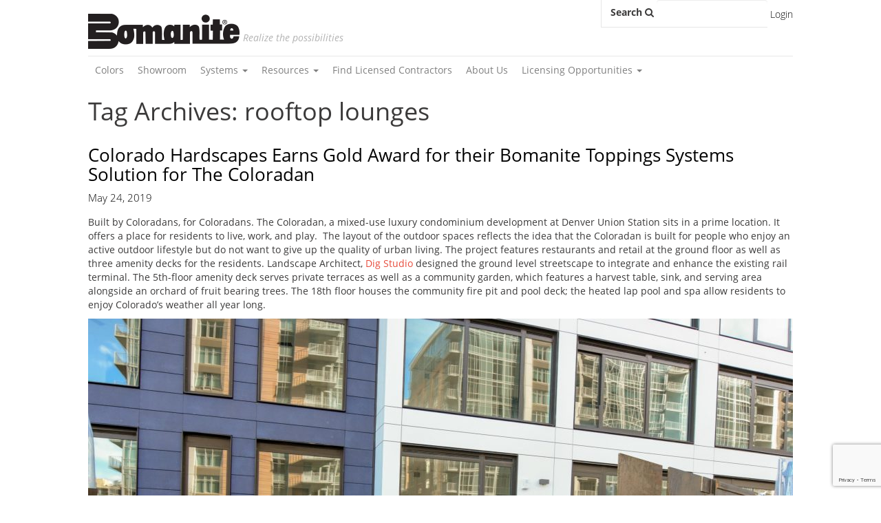

--- FILE ---
content_type: text/html; charset=utf-8
request_url: https://bomanite.com/tag/rooftop-lounges/
body_size: 15600
content:
<!DOCTYPE html>
<!--[if IE 7]>
<html class="ie ie7" lang="en-US">
<![endif]-->
<!--[if IE 8]>
<html class="ie ie8" lang="en-US">
<![endif]-->
<!--[if !(IE 7) & !(IE 8)]>
<!-->
<html lang="en-US">
<!--<![endif]-->
<!--Bootstrap CSS Link-->
<head><meta http-equiv="Content-Type" content="text/html; charset=utf-8">
<link href="https://bomanite.com/wp-content/themes/bomanite/css/bootstrap.css" rel="stylesheet" type="text/css"/>
<link href="https://bomanite.com/wp-content/themes/bomanite/css/jquery.smartmenus.bootstrap.css" rel="stylesheet" type="text/css"/>
<!--Customize CSS Link-->
<link href="https://bomanite.com/wp-content/themes/bomanite/style.css" rel="stylesheet" type="text/css"/>
<!--Font Link-->
<link href="https://bomanite.com/wp-content/themes/bomanite/font-awesome-4.2.0/css/font-awesome.css" rel="stylesheet" type="text/css"/>
<link href='https://fonts.googleapis.com/css?family=Open+Sans:400,600,700,800' rel='stylesheet' type='text/css'>
<link rel="icon" href="https://bomanite.com/wp-content/uploads/2019/04/fav-icon.png" type="image/png" sizes="16x16">

	<meta name="viewport" content="width=device-width">
	<title>rooftop lounges | Bomanite</title>
	<link rel="profile" href="https://gmpg.org/xfn/11">
	<link rel="pingback" href="https://bomanite.com/xmlrpc.php">
	<!--[if lt IE 9]>
	<script src="https://bomanite.com/wp-content/themes/bomanite/js/html5.js"></script>	<![endif]-->
	<meta name='robots' content='max-image-preview:large'/>
<link rel='dns-prefetch' href='//ajax.googleapis.com'/>
<link rel='dns-prefetch' href='//widgetlogic.org'/>
<link rel='dns-prefetch' href='//fonts.googleapis.com'/>
<link rel="alternate" type="application/rss+xml" title="Bomanite &raquo; Feed" href="https://bomanite.com/feed/"/>
<link rel="alternate" type="application/rss+xml" title="Bomanite &raquo; Comments Feed" href="https://bomanite.com/comments/feed/"/>
<link rel="alternate" type="application/rss+xml" title="Bomanite &raquo; rooftop lounges Tag Feed" href="https://bomanite.com/tag/rooftop-lounges/feed/"/>
<style id='wp-img-auto-sizes-contain-inline-css' type='text/css'>img:is([sizes=auto i],[sizes^="auto," i]){contain-intrinsic-size:3000px 1500px}</style>
<style id='wp-emoji-styles-inline-css' type='text/css'>img.wp-smiley,img.emoji{display:inline!important;border:none!important;box-shadow:none!important;height:1em!important;width:1em!important;margin:0 .07em!important;vertical-align:-.1em!important;background:none!important;padding:0!important}</style>
<style id='wp-block-library-inline-css' type='text/css'>:root{--wp-block-synced-color:#7a00df;--wp-block-synced-color--rgb:122 , 0 , 223;--wp-bound-block-color:var(--wp-block-synced-color);--wp-editor-canvas-background:#ddd;--wp-admin-theme-color:#007cba;--wp-admin-theme-color--rgb:0 , 124 , 186;--wp-admin-theme-color-darker-10:#006ba1;--wp-admin-theme-color-darker-10--rgb:0 , 107 , 160.5;--wp-admin-theme-color-darker-20:#005a87;--wp-admin-theme-color-darker-20--rgb:0 , 90 , 135;--wp-admin-border-width-focus:2px}@media (min-resolution:192dpi){:root{--wp-admin-border-width-focus:1.5px}}.wp-element-button{cursor:pointer}:root .has-very-light-gray-background-color{background-color:#eee}:root .has-very-dark-gray-background-color{background-color:#313131}:root .has-very-light-gray-color{color:#eee}:root .has-very-dark-gray-color{color:#313131}:root .has-vivid-green-cyan-to-vivid-cyan-blue-gradient-background{background:linear-gradient(135deg,#00d084,#0693e3)}:root .has-purple-crush-gradient-background{background:linear-gradient(135deg,#34e2e4,#4721fb 50%,#ab1dfe)}:root .has-hazy-dawn-gradient-background{background:linear-gradient(135deg,#faaca8,#dad0ec)}:root .has-subdued-olive-gradient-background{background:linear-gradient(135deg,#fafae1,#67a671)}:root .has-atomic-cream-gradient-background{background:linear-gradient(135deg,#fdd79a,#004a59)}:root .has-nightshade-gradient-background{background:linear-gradient(135deg,#330968,#31cdcf)}:root .has-midnight-gradient-background{background:linear-gradient(135deg,#020381,#2874fc)}:root{--wp--preset--font-size--normal:16px;--wp--preset--font-size--huge:42px}.has-regular-font-size{font-size:1em}.has-larger-font-size{font-size:2.625em}.has-normal-font-size{font-size:var(--wp--preset--font-size--normal)}.has-huge-font-size{font-size:var(--wp--preset--font-size--huge)}.has-text-align-center{text-align:center}.has-text-align-left{text-align:left}.has-text-align-right{text-align:right}.has-fit-text{white-space:nowrap!important}#end-resizable-editor-section{display:none}.aligncenter{clear:both}.items-justified-left{justify-content:flex-start}.items-justified-center{justify-content:center}.items-justified-right{justify-content:flex-end}.items-justified-space-between{justify-content:space-between}.screen-reader-text{border:0;clip-path:inset(50%);height:1px;margin:-1px;overflow:hidden;padding:0;position:absolute;width:1px;word-wrap:normal!important}.screen-reader-text:focus{background-color:#ddd;clip-path:none;color:#444;display:block;font-size:1em;height:auto;left:5px;line-height:normal;padding:15px 23px 14px;text-decoration:none;top:5px;width:auto;z-index:100000}html :where(.has-border-color){border-style:solid}html :where([style*=border-top-color]){border-top-style:solid}html :where([style*=border-right-color]){border-right-style:solid}html :where([style*=border-bottom-color]){border-bottom-style:solid}html :where([style*=border-left-color]){border-left-style:solid}html :where([style*=border-width]){border-style:solid}html :where([style*=border-top-width]){border-top-style:solid}html :where([style*=border-right-width]){border-right-style:solid}html :where([style*=border-bottom-width]){border-bottom-style:solid}html :where([style*=border-left-width]){border-left-style:solid}html :where(img[class*=wp-image-]){height:auto;max-width:100%}:where(figure){margin:0 0 1em}html :where(.is-position-sticky){--wp-admin--admin-bar--position-offset:var(--wp-admin--admin-bar--height,0)}@media screen and (max-width:600px){html :where(.is-position-sticky){--wp-admin--admin-bar--position-offset:0}}</style><style id='wp-block-image-inline-css' type='text/css'>.wp-block-image>a,.wp-block-image>figure>a{display:inline-block}.wp-block-image img{box-sizing:border-box;height:auto;max-width:100%;vertical-align:bottom}@media not (prefers-reduced-motion){.wp-block-image img.hide{visibility:hidden}.wp-block-image img.show{animation:show-content-image .4s}}.wp-block-image[style*="border-radius"] img,.wp-block-image[style*="border-radius"]>a{border-radius:inherit}.wp-block-image.has-custom-border img{box-sizing:border-box}.wp-block-image.aligncenter{text-align:center}.wp-block-image.alignfull>a,.wp-block-image.alignwide>a{width:100%}.wp-block-image.alignfull img,.wp-block-image.alignwide img{height:auto;width:100%}.wp-block-image .aligncenter,.wp-block-image .alignleft,.wp-block-image .alignright,.wp-block-image.aligncenter,.wp-block-image.alignleft,.wp-block-image.alignright{display:table}.wp-block-image .aligncenter>figcaption,.wp-block-image .alignleft>figcaption,.wp-block-image .alignright>figcaption,.wp-block-image.aligncenter>figcaption,.wp-block-image.alignleft>figcaption,.wp-block-image.alignright>figcaption{caption-side:bottom;display:table-caption}.wp-block-image .alignleft{float:left;margin:.5em 1em .5em 0}.wp-block-image .alignright{float:right;margin:.5em 0 .5em 1em}.wp-block-image .aligncenter{margin-left:auto;margin-right:auto}.wp-block-image :where(figcaption){margin-bottom:1em;margin-top:.5em}.wp-block-image.is-style-circle-mask img{border-radius:9999px}@supports ((-webkit-mask-image:none) or (mask-image:none)) or (-webkit-mask-image:none){.wp-block-image.is-style-circle-mask img{border-radius:0;-webkit-mask-image:url('data:image/svg+xml;utf8,<svg viewBox="0 0 100 100" xmlns="http://www.w3.org/2000/svg"><circle cx="50" cy="50" r="50"/></svg>');mask-image:url('data:image/svg+xml;utf8,<svg viewBox="0 0 100 100" xmlns="http://www.w3.org/2000/svg"><circle cx="50" cy="50" r="50"/></svg>');mask-mode:alpha;-webkit-mask-position:center;mask-position:center;-webkit-mask-repeat:no-repeat;mask-repeat:no-repeat;-webkit-mask-size:contain;mask-size:contain}}:root :where(.wp-block-image.is-style-rounded img,.wp-block-image .is-style-rounded img){border-radius:9999px}.wp-block-image figure{margin:0}.wp-lightbox-container{display:flex;flex-direction:column;position:relative}.wp-lightbox-container img{cursor:zoom-in}.wp-lightbox-container img:hover+button{opacity:1}.wp-lightbox-container button{align-items:center;backdrop-filter:blur(16px) saturate(180%);background-color:#5a5a5a40;border:none;border-radius:4px;cursor:zoom-in;display:flex;height:20px;justify-content:center;opacity:0;padding:0;position:absolute;right:16px;text-align:center;top:16px;width:20px;z-index:100}@media not (prefers-reduced-motion){.wp-lightbox-container button{transition:opacity .2s ease}}.wp-lightbox-container button:focus-visible{outline:3px auto #5a5a5a40;outline:3px auto -webkit-focus-ring-color;outline-offset:3px}.wp-lightbox-container button:hover{cursor:pointer;opacity:1}.wp-lightbox-container button:focus{opacity:1}.wp-lightbox-container button:focus,.wp-lightbox-container button:hover,.wp-lightbox-container button:not(:hover):not(:active):not(.has-background){background-color:#5a5a5a40;border:none}.wp-lightbox-overlay{box-sizing:border-box;cursor:zoom-out;height:100vh;left:0;overflow:hidden;position:fixed;top:0;visibility:hidden;width:100%;z-index:100000}.wp-lightbox-overlay .close-button{align-items:center;cursor:pointer;display:flex;justify-content:center;min-height:40px;min-width:40px;padding:0;position:absolute;right:calc(env(safe-area-inset-right) + 16px);top:calc(env(safe-area-inset-top) + 16px);z-index:5000000}.wp-lightbox-overlay .close-button:focus,.wp-lightbox-overlay .close-button:hover,.wp-lightbox-overlay .close-button:not(:hover):not(:active):not(.has-background){background:none;border:none}.wp-lightbox-overlay .lightbox-image-container{height:var(--wp--lightbox-container-height);left:50%;overflow:hidden;position:absolute;top:50%;transform:translate(-50%,-50%);transform-origin:top left;width:var(--wp--lightbox-container-width);z-index:9999999999}.wp-lightbox-overlay .wp-block-image{align-items:center;box-sizing:border-box;display:flex;height:100%;justify-content:center;margin:0;position:relative;transform-origin:0 0;width:100%;z-index:3000000}.wp-lightbox-overlay .wp-block-image img{height:var(--wp--lightbox-image-height);min-height:var(--wp--lightbox-image-height);min-width:var(--wp--lightbox-image-width);width:var(--wp--lightbox-image-width)}.wp-lightbox-overlay .wp-block-image figcaption{display:none}.wp-lightbox-overlay button{background:none;border:none}.wp-lightbox-overlay .scrim{background-color:#fff;height:100%;opacity:.9;position:absolute;width:100%;z-index:2000000}.wp-lightbox-overlay.active{visibility:visible}@media not (prefers-reduced-motion){.wp-lightbox-overlay.active{animation:turn-on-visibility .25s both}.wp-lightbox-overlay.active img{animation:turn-on-visibility .35s both}.wp-lightbox-overlay.show-closing-animation:not(.active){animation:turn-off-visibility .35s both}.wp-lightbox-overlay.show-closing-animation:not(.active) img{animation:turn-off-visibility .25s both}.wp-lightbox-overlay.zoom.active{animation:none;opacity:1;visibility:visible}.wp-lightbox-overlay.zoom.active .lightbox-image-container{animation:lightbox-zoom-in .4s}.wp-lightbox-overlay.zoom.active .lightbox-image-container img{animation:none}.wp-lightbox-overlay.zoom.active .scrim{animation:turn-on-visibility .4s forwards}.wp-lightbox-overlay.zoom.show-closing-animation:not(.active){animation:none}.wp-lightbox-overlay.zoom.show-closing-animation:not(.active) .lightbox-image-container{animation:lightbox-zoom-out .4s}.wp-lightbox-overlay.zoom.show-closing-animation:not(.active) .lightbox-image-container img{animation:none}.wp-lightbox-overlay.zoom.show-closing-animation:not(.active) .scrim{animation:turn-off-visibility .4s forwards}}@keyframes show-content-image{0%{visibility:hidden}99%{visibility:hidden}to{visibility:visible}}@keyframes turn-on-visibility{0%{opacity:0}to{opacity:1}}@keyframes turn-off-visibility{0%{opacity:1;visibility:visible}99%{opacity:0;visibility:visible}to{opacity:0;visibility:hidden}}@keyframes lightbox-zoom-in{0%{transform:translate(calc((-100vw + var(--wp--lightbox-scrollbar-width))/2 + var(--wp--lightbox-initial-left-position)),calc(-50vh + var(--wp--lightbox-initial-top-position))) scale(var(--wp--lightbox-scale))}to{transform:translate(-50%,-50%) scale(1)}}@keyframes lightbox-zoom-out{0%{transform:translate(-50%,-50%) scale(1);visibility:visible}99%{visibility:visible}to{transform:translate(calc((-100vw + var(--wp--lightbox-scrollbar-width))/2 + var(--wp--lightbox-initial-left-position)),calc(-50vh + var(--wp--lightbox-initial-top-position))) scale(var(--wp--lightbox-scale));visibility:hidden}}</style>
<style id='global-styles-inline-css' type='text/css'>:root{--wp--preset--aspect-ratio--square:1;--wp--preset--aspect-ratio--4-3: 4/3;--wp--preset--aspect-ratio--3-4: 3/4;--wp--preset--aspect-ratio--3-2: 3/2;--wp--preset--aspect-ratio--2-3: 2/3;--wp--preset--aspect-ratio--16-9: 16/9;--wp--preset--aspect-ratio--9-16: 9/16;--wp--preset--color--black:#000;--wp--preset--color--cyan-bluish-gray:#abb8c3;--wp--preset--color--white:#fff;--wp--preset--color--pale-pink:#f78da7;--wp--preset--color--vivid-red:#cf2e2e;--wp--preset--color--luminous-vivid-orange:#ff6900;--wp--preset--color--luminous-vivid-amber:#fcb900;--wp--preset--color--light-green-cyan:#7bdcb5;--wp--preset--color--vivid-green-cyan:#00d084;--wp--preset--color--pale-cyan-blue:#8ed1fc;--wp--preset--color--vivid-cyan-blue:#0693e3;--wp--preset--color--vivid-purple:#9b51e0;--wp--preset--gradient--vivid-cyan-blue-to-vivid-purple:linear-gradient(135deg,#0693e3 0%,#9b51e0 100%);--wp--preset--gradient--light-green-cyan-to-vivid-green-cyan:linear-gradient(135deg,#7adcb4 0%,#00d082 100%);--wp--preset--gradient--luminous-vivid-amber-to-luminous-vivid-orange:linear-gradient(135deg,#fcb900 0%,#ff6900 100%);--wp--preset--gradient--luminous-vivid-orange-to-vivid-red:linear-gradient(135deg,#ff6900 0%,#cf2e2e 100%);--wp--preset--gradient--very-light-gray-to-cyan-bluish-gray:linear-gradient(135deg,#eee 0%,#a9b8c3 100%);--wp--preset--gradient--cool-to-warm-spectrum:linear-gradient(135deg,#4aeadc 0%,#9778d1 20%,#cf2aba 40%,#ee2c82 60%,#fb6962 80%,#fef84c 100%);--wp--preset--gradient--blush-light-purple:linear-gradient(135deg,#ffceec 0%,#9896f0 100%);--wp--preset--gradient--blush-bordeaux:linear-gradient(135deg,#fecda5 0%,#fe2d2d 50%,#6b003e 100%);--wp--preset--gradient--luminous-dusk:linear-gradient(135deg,#ffcb70 0%,#c751c0 50%,#4158d0 100%);--wp--preset--gradient--pale-ocean:linear-gradient(135deg,#fff5cb 0%,#b6e3d4 50%,#33a7b5 100%);--wp--preset--gradient--electric-grass:linear-gradient(135deg,#caf880 0%,#71ce7e 100%);--wp--preset--gradient--midnight:linear-gradient(135deg,#020381 0%,#2874fc 100%);--wp--preset--font-size--small:13px;--wp--preset--font-size--medium:20px;--wp--preset--font-size--large:36px;--wp--preset--font-size--x-large:42px;--wp--preset--spacing--20:.44rem;--wp--preset--spacing--30:.67rem;--wp--preset--spacing--40:1rem;--wp--preset--spacing--50:1.5rem;--wp--preset--spacing--60:2.25rem;--wp--preset--spacing--70:3.38rem;--wp--preset--spacing--80:5.06rem;--wp--preset--shadow--natural:6px 6px 9px rgba(0,0,0,.2);--wp--preset--shadow--deep:12px 12px 50px rgba(0,0,0,.4);--wp--preset--shadow--sharp:6px 6px 0 rgba(0,0,0,.2);--wp--preset--shadow--outlined:6px 6px 0 -3px #fff , 6px 6px #000;--wp--preset--shadow--crisp:6px 6px 0 #000}:where(.is-layout-flex){gap:.5em}:where(.is-layout-grid){gap:.5em}body .is-layout-flex{display:flex}.is-layout-flex{flex-wrap:wrap;align-items:center}.is-layout-flex > :is(*, div){margin:0}body .is-layout-grid{display:grid}.is-layout-grid > :is(*, div){margin:0}:where(.wp-block-columns.is-layout-flex){gap:2em}:where(.wp-block-columns.is-layout-grid){gap:2em}:where(.wp-block-post-template.is-layout-flex){gap:1.25em}:where(.wp-block-post-template.is-layout-grid){gap:1.25em}.has-black-color{color:var(--wp--preset--color--black)!important}.has-cyan-bluish-gray-color{color:var(--wp--preset--color--cyan-bluish-gray)!important}.has-white-color{color:var(--wp--preset--color--white)!important}.has-pale-pink-color{color:var(--wp--preset--color--pale-pink)!important}.has-vivid-red-color{color:var(--wp--preset--color--vivid-red)!important}.has-luminous-vivid-orange-color{color:var(--wp--preset--color--luminous-vivid-orange)!important}.has-luminous-vivid-amber-color{color:var(--wp--preset--color--luminous-vivid-amber)!important}.has-light-green-cyan-color{color:var(--wp--preset--color--light-green-cyan)!important}.has-vivid-green-cyan-color{color:var(--wp--preset--color--vivid-green-cyan)!important}.has-pale-cyan-blue-color{color:var(--wp--preset--color--pale-cyan-blue)!important}.has-vivid-cyan-blue-color{color:var(--wp--preset--color--vivid-cyan-blue)!important}.has-vivid-purple-color{color:var(--wp--preset--color--vivid-purple)!important}.has-black-background-color{background-color:var(--wp--preset--color--black)!important}.has-cyan-bluish-gray-background-color{background-color:var(--wp--preset--color--cyan-bluish-gray)!important}.has-white-background-color{background-color:var(--wp--preset--color--white)!important}.has-pale-pink-background-color{background-color:var(--wp--preset--color--pale-pink)!important}.has-vivid-red-background-color{background-color:var(--wp--preset--color--vivid-red)!important}.has-luminous-vivid-orange-background-color{background-color:var(--wp--preset--color--luminous-vivid-orange)!important}.has-luminous-vivid-amber-background-color{background-color:var(--wp--preset--color--luminous-vivid-amber)!important}.has-light-green-cyan-background-color{background-color:var(--wp--preset--color--light-green-cyan)!important}.has-vivid-green-cyan-background-color{background-color:var(--wp--preset--color--vivid-green-cyan)!important}.has-pale-cyan-blue-background-color{background-color:var(--wp--preset--color--pale-cyan-blue)!important}.has-vivid-cyan-blue-background-color{background-color:var(--wp--preset--color--vivid-cyan-blue)!important}.has-vivid-purple-background-color{background-color:var(--wp--preset--color--vivid-purple)!important}.has-black-border-color{border-color:var(--wp--preset--color--black)!important}.has-cyan-bluish-gray-border-color{border-color:var(--wp--preset--color--cyan-bluish-gray)!important}.has-white-border-color{border-color:var(--wp--preset--color--white)!important}.has-pale-pink-border-color{border-color:var(--wp--preset--color--pale-pink)!important}.has-vivid-red-border-color{border-color:var(--wp--preset--color--vivid-red)!important}.has-luminous-vivid-orange-border-color{border-color:var(--wp--preset--color--luminous-vivid-orange)!important}.has-luminous-vivid-amber-border-color{border-color:var(--wp--preset--color--luminous-vivid-amber)!important}.has-light-green-cyan-border-color{border-color:var(--wp--preset--color--light-green-cyan)!important}.has-vivid-green-cyan-border-color{border-color:var(--wp--preset--color--vivid-green-cyan)!important}.has-pale-cyan-blue-border-color{border-color:var(--wp--preset--color--pale-cyan-blue)!important}.has-vivid-cyan-blue-border-color{border-color:var(--wp--preset--color--vivid-cyan-blue)!important}.has-vivid-purple-border-color{border-color:var(--wp--preset--color--vivid-purple)!important}.has-vivid-cyan-blue-to-vivid-purple-gradient-background{background:var(--wp--preset--gradient--vivid-cyan-blue-to-vivid-purple)!important}.has-light-green-cyan-to-vivid-green-cyan-gradient-background{background:var(--wp--preset--gradient--light-green-cyan-to-vivid-green-cyan)!important}.has-luminous-vivid-amber-to-luminous-vivid-orange-gradient-background{background:var(--wp--preset--gradient--luminous-vivid-amber-to-luminous-vivid-orange)!important}.has-luminous-vivid-orange-to-vivid-red-gradient-background{background:var(--wp--preset--gradient--luminous-vivid-orange-to-vivid-red)!important}.has-very-light-gray-to-cyan-bluish-gray-gradient-background{background:var(--wp--preset--gradient--very-light-gray-to-cyan-bluish-gray)!important}.has-cool-to-warm-spectrum-gradient-background{background:var(--wp--preset--gradient--cool-to-warm-spectrum)!important}.has-blush-light-purple-gradient-background{background:var(--wp--preset--gradient--blush-light-purple)!important}.has-blush-bordeaux-gradient-background{background:var(--wp--preset--gradient--blush-bordeaux)!important}.has-luminous-dusk-gradient-background{background:var(--wp--preset--gradient--luminous-dusk)!important}.has-pale-ocean-gradient-background{background:var(--wp--preset--gradient--pale-ocean)!important}.has-electric-grass-gradient-background{background:var(--wp--preset--gradient--electric-grass)!important}.has-midnight-gradient-background{background:var(--wp--preset--gradient--midnight)!important}.has-small-font-size{font-size:var(--wp--preset--font-size--small)!important}.has-medium-font-size{font-size:var(--wp--preset--font-size--medium)!important}.has-large-font-size{font-size:var(--wp--preset--font-size--large)!important}.has-x-large-font-size{font-size:var(--wp--preset--font-size--x-large)!important}</style>

<style id='classic-theme-styles-inline-css' type='text/css'>.wp-block-button__link{color:#fff;background-color:#32373c;border-radius:9999px;box-shadow:none;text-decoration:none;padding:calc(.667em + 2px) calc(1.333em + 2px);font-size:1.125em}.wp-block-file__button{background:#32373c;color:#fff;text-decoration:none}</style>
<link rel='stylesheet' id='block-widget-css' href='https://bomanite.com/wp-content/plugins/widget-logic/block_widget/css/widget.css?ver=1726460022' type='text/css' media='all'/>
<link rel='stylesheet' id='contact-form-7-css' href='https://bomanite.com/wp-content/plugins/contact-form-7/includes/css/styles.css?ver=6.1.4' type='text/css' media='all'/>
<link rel='stylesheet' id='juiz_sps_styles-css' href='https://bomanite.com/wp-content/plugins/juiz-social-post-sharer/skins/6/style.min.css?ver=2.3.4' type='text/css' media='all'/>
<link rel='stylesheet' id='juiz_sps_modal_styles-css' href='https://bomanite.com/wp-content/plugins/juiz-social-post-sharer/assets/css/juiz-social-post-sharer-modal.min.css?ver=2.3.4' type='text/css' media="print" onload="this.onload=null;this.media='all'"/><noscript><link rel="stylesheet" media="all" href="https://bomanite.com/wp-content/plugins/juiz-social-post-sharer/assets/css/juiz-social-post-sharer-modal.min.css?ver=2.3.4"></noscript>
<link rel='stylesheet' id='twentythirteen-fonts-css' href='//fonts.googleapis.com/css?family=Source+Sans+Pro%3A300%2C400%2C700%2C300italic%2C400italic%2C700italic%7CBitter%3A400%2C700&#038;subset=latin%2Clatin-ext' type='text/css' media='all'/>
<link rel='stylesheet' id='genericons-css' href='https://bomanite.com/wp-content/themes/bomanite/genericons/genericons.css?ver=3.03' type='text/css' media='all'/>
<link rel='stylesheet' id='twentythirteen-style-css' href='https://bomanite.com/wp-content/themes/bomanite/style.css?ver=2013-07-18' type='text/css' media='all'/>
<link rel='stylesheet' id='fancybox-css' href='https://bomanite.com/wp-content/plugins/easy-fancybox/fancybox/1.5.4/jquery.fancybox.min.css?ver=6.9' type='text/css' media='screen'/>
<script type="text/javascript" src="https://ajax.googleapis.com/ajax/libs/jquery/2.2.2/jquery.min.js?ver=2.2.2" id="jquery-js"></script>
<link rel="https://api.w.org/" href="https://bomanite.com/wp-json/"/><link rel="alternate" title="JSON" type="application/json" href="https://bomanite.com/wp-json/wp/v2/tags/570"/><link rel="EditURI" type="application/rsd+xml" title="RSD" href="https://bomanite.com/xmlrpc.php?rsd"/>
<meta name="generator" content="WordPress 6.9"/>
<style type="text/css">.recentcomments a{display:inline!important;padding:0!important;margin:0!important}</style>	<style type="text/css" id="twentythirteen-header-css">.site-header{background:url(https://bomanite.com/wp-content/themes/bomanite/images/headers/circle.png) no-repeat scroll top;background-size:1600px auto}@media (max-width:767px){.site-header{background-size:768px auto}}@media (max-width:359px){.site-header{background-size:360px auto}}</style>
			<style type="text/css" id="wp-custom-css">.youtube-video{aspect-ratio: 16 / 9;width:100%}.important-notice{background-color:red;color:#fff;text-align:center;padding:15px}</style>
			
	<script>(function(i,s,o,g,r,a,m){i['GoogleAnalyticsObject']=r;i[r]=i[r]||function(){(i[r].q=i[r].q||[]).push(arguments)},i[r].l=1*new Date();a=s.createElement(o),m=s.getElementsByTagName(o)[0];a.async=1;a.src=g;m.parentNode.insertBefore(a,m)})(window,document,'script','https://www.google-analytics.com/analytics.js','ga');ga('create','UA-77239612-1','auto');ga('send','pageview');</script><!-- Google Tag Manager -->
	<noscript>
	<iframe src="//www.googletagmanager.com/ns.html?id=GTM-58ZQ7L" height="0" width="0" style="display:none;visibility:hidden">
	</iframe>
	</noscript>
	<script>(function(w,d,s,l,i){w[l]=w[l]||[];w[l].push({'gtm.start':new Date().getTime(),event:'gtm.js'});var f=d.getElementsByTagName(s)[0],j=d.createElement(s),dl=l!='dataLayer'?'&l='+l:'';j.async=true;j.src='//www.googletagmanager.com/gtm.js?id='+i+dl;f.parentNode.insertBefore(j,f);})(window,document,'script','dataLayer','GTM-58ZQ7L');</script><!-- End Google Tag Manager -->  <script>jQuery('btn-default').on('click touchend',function(e){var el=$(this);var link=el.attr('btn');window.location=link;});</script>
	</head>
	<body class="archive tag tag-rooftop-lounges tag-570 wp-theme-bomanite single-author sidebar">
	<div class="container">
	<div class="row"> 
	<div class="header-top clearfix">
	<div class="col-sm-7 clearfix"> 
	<div id="logo" class="col-sm-12">  
	<a href="index.html">   
	<h1>         
	<a href="https://bomanite.com/">
	<img src="https://bomanite.com/wp-content/uploads/2015/01/logo.png"></a>
	</h1>   
	</a>   
	<i class="logo-text">Realize the possibilities</i> 
	</div>  
	</div>   
	<div class="col-sm-5">
	<div class="navbar-form navbar-left pull-right" method="get" id="searchform" action="https://bomanite.com/">	
	<div class="form-group">    
	<label>            
	<span class="search-text">Search <i class="fa fa-search"></i></span>   
	<form role="search" method="get" id="searchform" class="form-control" action="https://bomanite.com/">   
	<input type="text" value="" name="s" id="s"/>   
	</form>		
	<!--<input type="text" name="s" id="s" onFocus="if(this.value==this.defaultValue)this.value='';" onBlur="if(this.value=='')this.value=this.defaultValue;" class="form-control"/>							</label>-->   
	</div>      
	<a href="https://bomaniteshop.com/my-account/">Login</a>	
	</div>              
	</div>        
    </div>       
	<div class="col-sm-12 col-md-12">   
	<div class="navbar navbar-default" role="navigation">   
	<div class="navbar-header">      
	<button type="button" class="navbar-toggle" data-toggle="collapse" data-target=".navbar-collapse">   
	<span class="sr-only">Toggle navigation</span> 
	<span class="icon-bar"></span>     
	<span class="icon-bar"></span>          
	<span class="icon-bar"></span>           
	</button>     
	</div>     
	<!-- Left nav -->	
	<ul id="menu-menu-1" class="collapse navbar-collapse bs-navbar-collapse nav navbar-nav"><li id="menu-item-5476" class="menu-item menu-item-type-custom menu-item-object-custom menu-item-5476"><a href="https://bomaniteshop.com/colors/">Colors</a></li>
<li id="menu-item-5478" class="menu-item menu-item-type-post_type menu-item-object-page menu-item-5478"><a title="BOMANITE SHOWROOM" href="https://bomanite.com/bomanite-showroom/">Showroom</a></li>
<li id="menu-item-1200" class="menu-item menu-item-type-post_type menu-item-object-page menu-item-has-children dropdown menu-item-1200"><a href="https://bomanite.com/systems/" class="dropdown-toggle">Systems <b class="caret"></b></a>
<ul class="dropdown-menu">
	<li id="menu-item-1315" class="menu-item menu-item-type-taxonomy menu-item-object-system_parent menu-item-has-children dropdown menu-item-1315 dropdown-submenu"><a href="https://bomanite.com/system_parent/imprint-system/" class="dropdown-toggle">Bomanite Imprint Systems</a>
	<ul class="dropdown-menu">
		<li id="menu-item-2212" class="menu-item menu-item-type-taxonomy menu-item-object-system_sub menu-item-has-children dropdown menu-item-2212 dropdown-submenu"><a href="https://bomanite.com/system_sub/imprint/" class="dropdown-toggle">Patterns</a>
		<ul class="dropdown-menu">
			<li id="menu-item-1621" class="menu-item menu-item-type-custom menu-item-object-custom menu-item-1621"><a href="https://bomanite.com/system_sub/imprint/#pattern-spotlight">Pattern Spotlight</a></li>
			<li id="menu-item-1622" class="menu-item menu-item-type-custom menu-item-object-custom menu-item-1622"><a href="https://bomanite.com/system_sub/imprint/#autocad-drawings">Autocad Drawings</a></li>
		</ul>
</li>
		<li id="menu-item-1411" class="menu-item menu-item-type-custom menu-item-object-custom menu-item-1411"><a href="https://bomanite.com/system_sub/imprint/#technical-info">Technical Info</a></li>
		<li id="menu-item-1412" class="menu-item menu-item-type-custom menu-item-object-custom menu-item-1412"><a href="https://bomanite.com/system_sub/imprint/#project-profile">Project Profiles</a></li>
	</ul>
</li>
	<li id="menu-item-1207" class="menu-item menu-item-type-taxonomy menu-item-object-system_parent menu-item-has-children dropdown menu-item-1207 dropdown-submenu"><a href="https://bomanite.com/system_parent/exposed-aggregate-systems/" class="dropdown-toggle">Bomanite Exposed Aggregate Systems</a>
	<ul class="dropdown-menu">
		<li id="menu-item-1214" class="menu-item menu-item-type-taxonomy menu-item-object-system_sub menu-item-has-children dropdown menu-item-1214 dropdown-submenu"><a href="https://bomanite.com/system_sub/alloy/" class="dropdown-toggle">Bomanite Alloy</a>
		<ul class="dropdown-menu">
			<li id="menu-item-1216" class="menu-item menu-item-type-custom menu-item-object-custom menu-item-1216"><a href="https://bomanite.com/system_sub/alloy/#technical-info">Technical Info</a></li>
			<li id="menu-item-1218" class="menu-item menu-item-type-custom menu-item-object-custom menu-item-1218"><a href="https://bomanite.com/system_sub/alloy/#project-profile">Project Profiles</a></li>
		</ul>
</li>
		<li id="menu-item-1338" class="menu-item menu-item-type-taxonomy menu-item-object-system_sub menu-item-has-children dropdown menu-item-1338 dropdown-submenu"><a href="https://bomanite.com/system_sub/sandscape-texture/" class="dropdown-toggle">Bomanite Sandscape® Texture</a>
		<ul class="dropdown-menu">
			<li id="menu-item-1341" class="menu-item menu-item-type-custom menu-item-object-custom menu-item-1341"><a href="https://bomanite.com/system_sub/sandscape-texture/#technical-info">Technical Info</a></li>
			<li id="menu-item-1343" class="menu-item menu-item-type-custom menu-item-object-custom menu-item-1343"><a href="https://bomanite.com/system_sub/sandscape-texture/#project-profile">Project Profiles</a></li>
		</ul>
</li>
		<li id="menu-item-1636" class="menu-item menu-item-type-taxonomy menu-item-object-system_sub menu-item-has-children dropdown menu-item-1636 dropdown-submenu"><a href="https://bomanite.com/system_sub/sandscape-refined/" class="dropdown-toggle">Bomanite Sandscape Refined</a>
		<ul class="dropdown-menu">
			<li id="menu-item-1637" class="menu-item menu-item-type-custom menu-item-object-custom menu-item-1637"><a href="https://bomanite.com/system_sub/sandscape-refined/#technical-info">Technical Info</a></li>
			<li id="menu-item-1638" class="menu-item menu-item-type-custom menu-item-object-custom menu-item-1638"><a href="https://bomanite.com/system_sub/sandscape-refined/#project-profile">Project Profiles</a></li>
		</ul>
</li>
		<li id="menu-item-1340" class="menu-item menu-item-type-taxonomy menu-item-object-system_sub menu-item-has-children dropdown menu-item-1340 dropdown-submenu"><a href="https://bomanite.com/system_sub/revealed/" class="dropdown-toggle">Bomanite  Revealed</a>
		<ul class="dropdown-menu">
			<li id="menu-item-1344" class="menu-item menu-item-type-custom menu-item-object-custom menu-item-1344"><a href="https://bomanite.com/system_sub/revealed/#technical-info">Technical Info</a></li>
			<li id="menu-item-1346" class="menu-item menu-item-type-custom menu-item-object-custom menu-item-1346"><a href="https://bomanite.com/system_sub/revealed/#project-profile">Project Profiles</a></li>
		</ul>
</li>
	</ul>
</li>
	<li id="menu-item-1208" class="menu-item menu-item-type-taxonomy menu-item-object-system_parent menu-item-has-children dropdown menu-item-1208 dropdown-submenu"><a href="https://bomanite.com/system_parent/toppings-system/" class="dropdown-toggle">Bomanite Toppings Systems</a>
	<ul class="dropdown-menu">
		<li id="menu-item-1348" class="menu-item menu-item-type-taxonomy menu-item-object-system_sub menu-item-has-children dropdown menu-item-1348 dropdown-submenu"><a href="https://bomanite.com/system_sub/patene-artectura/" class="dropdown-toggle">Patene Artectura</a>
		<ul class="dropdown-menu">
			<li id="menu-item-1349" class="menu-item menu-item-type-custom menu-item-object-custom menu-item-1349"><a href="https://bomanite.com/system_sub/patene-artectura/#technical-info">Technical Info</a></li>
			<li id="menu-item-1351" class="menu-item menu-item-type-custom menu-item-object-custom menu-item-1351"><a href="https://bomanite.com/system_sub/patene-artectura/#project-profile">Project Profiles</a></li>
		</ul>
</li>
		<li id="menu-item-1361" class="menu-item menu-item-type-taxonomy menu-item-object-system_sub menu-item-has-children dropdown menu-item-1361 dropdown-submenu"><a href="https://bomanite.com/system_sub/micro-top/" class="dropdown-toggle">Micro-Top</a>
		<ul class="dropdown-menu">
			<li id="menu-item-1362" class="menu-item menu-item-type-custom menu-item-object-custom menu-item-1362"><a href="https://bomanite.com/system_sub/micro-top/#technical-info">Technical Info</a></li>
			<li id="menu-item-1364" class="menu-item menu-item-type-custom menu-item-object-custom menu-item-1364"><a href="https://bomanite.com/system_sub/micro-top/#project-profile">Project Profiles</a></li>
		</ul>
</li>
		<li id="menu-item-1365" class="menu-item menu-item-type-taxonomy menu-item-object-system_sub menu-item-has-children dropdown menu-item-1365 dropdown-submenu"><a href="https://bomanite.com/system_sub/micro-top-xt/" class="dropdown-toggle">Micro-Top XT</a>
		<ul class="dropdown-menu">
			<li id="menu-item-1366" class="menu-item menu-item-type-custom menu-item-object-custom menu-item-1366"><a href="https://bomanite.com/system_sub/micro-top-xt/#technical-info">Technical Info</a></li>
			<li id="menu-item-1368" class="menu-item menu-item-type-custom menu-item-object-custom menu-item-1368"><a href="https://bomanite.com/system_sub/micro-top-xt/#project-profile">Project Profiles</a></li>
		</ul>
</li>
		<li id="menu-item-6716" class="menu-item menu-item-type-custom menu-item-object-custom menu-item-has-children dropdown menu-item-6716 dropdown-submenu"><a href="https://bomanite.com/system_sub/micro-top-st/" class="dropdown-toggle">Micro-Top ST</a>
		<ul class="dropdown-menu">
			<li id="menu-item-6717" class="menu-item menu-item-type-custom menu-item-object-custom menu-item-6717"><a href="https://bomanite.com/system_sub/micro-top-st/#technical-info">Technical Info</a></li>
			<li id="menu-item-6718" class="menu-item menu-item-type-custom menu-item-object-custom menu-item-6718"><a href="https://bomanite.com/system_sub/micro-top-st/#project-profile">Project Profiles</a></li>
		</ul>
</li>
		<li id="menu-item-1369" class="menu-item menu-item-type-taxonomy menu-item-object-system_sub menu-item-has-children dropdown menu-item-1369 dropdown-submenu"><a href="https://bomanite.com/system_sub/thin-set/" class="dropdown-toggle">Thin-Set</a>
		<ul class="dropdown-menu">
			<li id="menu-item-1370" class="menu-item menu-item-type-custom menu-item-object-custom menu-item-1370"><a href="https://bomanite.com/system_sub/thin-set/#technical-info">Technical Info</a></li>
			<li id="menu-item-1372" class="menu-item menu-item-type-custom menu-item-object-custom menu-item-1372"><a href="https://bomanite.com/system_sub/thin-set/#project-profile">Project Profiles</a></li>
		</ul>
</li>
		<li id="menu-item-1373" class="menu-item menu-item-type-taxonomy menu-item-object-system_sub menu-item-has-children dropdown menu-item-1373 dropdown-submenu"><a href="https://bomanite.com/system_sub/florspartic-100/" class="dropdown-toggle">Florspartic 100</a>
		<ul class="dropdown-menu">
			<li id="menu-item-1374" class="menu-item menu-item-type-custom menu-item-object-custom menu-item-1374"><a href="https://bomanite.com/system_sub/florspartic-100/#technical-info">Technical Info</a></li>
			<li id="menu-item-1376" class="menu-item menu-item-type-custom menu-item-object-custom menu-item-1376"><a href="https://bomanite.com/system_sub/florspartic-100/#project-profile">Project Profiles</a></li>
		</ul>
</li>
		<li id="menu-item-1380" class="menu-item menu-item-type-taxonomy menu-item-object-system_sub menu-item-has-children dropdown menu-item-1380 dropdown-submenu"><a href="https://bomanite.com/system_sub/broadcast-aggregate/" class="dropdown-toggle">Broadcast Aggregate</a>
		<ul class="dropdown-menu">
			<li id="menu-item-1381" class="menu-item menu-item-type-custom menu-item-object-custom menu-item-1381"><a href="https://bomanite.com/system_sub/broadcast-aggregate/#technical-info">Technical Info</a></li>
			<li id="menu-item-1383" class="menu-item menu-item-type-custom menu-item-object-custom menu-item-1383"><a href="https://bomanite.com/system_sub/broadcast-aggregate/#project-profile">Project Profiles</a></li>
		</ul>
</li>
		<li id="menu-item-1384" class="menu-item menu-item-type-taxonomy menu-item-object-system_sub menu-item-has-children dropdown menu-item-1384 dropdown-submenu"><a href="https://bomanite.com/system_sub/broadcast-flake/" class="dropdown-toggle">Broadcast Flake</a>
		<ul class="dropdown-menu">
			<li id="menu-item-1387" class="menu-item menu-item-type-custom menu-item-object-custom menu-item-1387"><a href="https://bomanite.com/system_sub/broadcast-flake/#technical-info">Technical Info</a></li>
			<li id="menu-item-1385" class="menu-item menu-item-type-custom menu-item-object-custom menu-item-1385"><a href="https://bomanite.com/system_sub/broadcast-flake/#project-profile">Project Profiles</a></li>
		</ul>
</li>
	</ul>
</li>
	<li id="menu-item-1317" class="menu-item menu-item-type-taxonomy menu-item-object-system_parent menu-item-has-children dropdown menu-item-1317 dropdown-submenu"><a href="https://bomanite.com/system_parent/custom-polishing-systems/" class="dropdown-toggle">Bomanite Custom Polishing Systems</a>
	<ul class="dropdown-menu">
		<li id="menu-item-1388" class="menu-item menu-item-type-taxonomy menu-item-object-system_sub menu-item-has-children dropdown menu-item-1388 dropdown-submenu"><a href="https://bomanite.com/system_sub/patene-teres/" class="dropdown-toggle">Patene Teres</a>
		<ul class="dropdown-menu">
			<li id="menu-item-1389" class="menu-item menu-item-type-custom menu-item-object-custom menu-item-1389"><a href="https://bomanite.com/system_sub/patene-teres/#technical-info">Technical Info</a></li>
			<li id="menu-item-1391" class="menu-item menu-item-type-custom menu-item-object-custom menu-item-1391"><a href="https://bomanite.com/system_sub/patene-teres/#project-profile">Project Profiles</a></li>
		</ul>
</li>
		<li id="menu-item-1392" class="menu-item menu-item-type-taxonomy menu-item-object-system_sub menu-item-has-children dropdown menu-item-1392 dropdown-submenu"><a href="https://bomanite.com/system_sub/renaissance/" class="dropdown-toggle">Renaissance</a>
		<ul class="dropdown-menu">
			<li id="menu-item-1393" class="menu-item menu-item-type-custom menu-item-object-custom menu-item-1393"><a href="https://bomanite.com/system_sub/renaissance/#technical-info">Technical Info</a></li>
			<li id="menu-item-1395" class="menu-item menu-item-type-custom menu-item-object-custom menu-item-1395"><a href="https://bomanite.com/system_sub/renaissance/#project-profile">Project Profiles</a></li>
		</ul>
</li>
		<li id="menu-item-1396" class="menu-item menu-item-type-taxonomy menu-item-object-system_sub menu-item-has-children dropdown menu-item-1396 dropdown-submenu"><a href="https://bomanite.com/system_sub/belcolore/" class="dropdown-toggle">Belcolore</a>
		<ul class="dropdown-menu">
			<li id="menu-item-1397" class="menu-item menu-item-type-custom menu-item-object-custom menu-item-1397"><a href="https://bomanite.com/system_sub/belcolore/#technical-info">Technical Info</a></li>
			<li id="menu-item-1399" class="menu-item menu-item-type-custom menu-item-object-custom menu-item-1399"><a href="https://bomanite.com/system_sub/belcolore/#project-profile">Project Profiles</a></li>
		</ul>
</li>
		<li id="menu-item-1400" class="menu-item menu-item-type-taxonomy menu-item-object-system_sub menu-item-has-children dropdown menu-item-1400 dropdown-submenu"><a href="https://bomanite.com/system_sub/modena/" class="dropdown-toggle">Modena</a>
		<ul class="dropdown-menu">
			<li id="menu-item-1401" class="menu-item menu-item-type-custom menu-item-object-custom menu-item-1401"><a href="https://bomanite.com/system_sub/modena/#technical-info">Technical Info</a></li>
			<li id="menu-item-1403" class="menu-item menu-item-type-custom menu-item-object-custom menu-item-1403"><a href="https://bomanite.com/system_sub/modena/#project-profile">Project Profiles</a></li>
		</ul>
</li>
		<li id="menu-item-1404" class="menu-item menu-item-type-taxonomy menu-item-object-system_sub menu-item-has-children dropdown menu-item-1404 dropdown-submenu"><a href="https://bomanite.com/system_sub/vitraflor/" class="dropdown-toggle">VitraFlor</a>
		<ul class="dropdown-menu">
			<li id="menu-item-1405" class="menu-item menu-item-type-custom menu-item-object-custom menu-item-1405"><a href="https://bomanite.com/system_sub/vitraflor/#technical-info">Technical Info</a></li>
			<li id="menu-item-1407" class="menu-item menu-item-type-custom menu-item-object-custom menu-item-1407"><a href="https://bomanite.com/system_sub/vitraflor/#project-profile">Project Profiles</a></li>
		</ul>
</li>
	</ul>
</li>
	<li id="menu-item-1319" class="menu-item menu-item-type-taxonomy menu-item-object-system_parent menu-item-has-children dropdown menu-item-1319 dropdown-submenu"><a href="https://bomanite.com/system_parent/pervious-concrete-systems/" class="dropdown-toggle">Bomanite Pervious Concrete Systems</a>
	<ul class="dropdown-menu">
		<li id="menu-item-1408" class="menu-item menu-item-type-custom menu-item-object-custom menu-item-1408"><a href="https://bomanite.com/system_sub/pervious-concrete/#technical-info">Technical Info</a></li>
		<li id="menu-item-1409" class="menu-item menu-item-type-custom menu-item-object-custom menu-item-1409"><a href="https://bomanite.com/system_sub/pervious-concrete/#project-profile">Project Profiles</a></li>
	</ul>
</li>
</ul>
</li>
<li id="menu-item-3751" class="menu-item menu-item-type-custom menu-item-object-custom menu-item-has-children dropdown menu-item-3751"><a href="#" class="dropdown-toggle">Resources <b class="caret"></b></a>
<ul class="dropdown-menu">
	<li id="menu-item-1209" class="menu-item menu-item-type-post_type menu-item-object-page menu-item-1209"><a href="https://bomanite.com/e-newsletters/">E-Newsletters</a></li>
	<li id="menu-item-1413" class="menu-item menu-item-type-post_type menu-item-object-page menu-item-1413"><a href="https://bomanite.com/color-2/">Color Charts</a></li>
	<li id="menu-item-1211" class="menu-item menu-item-type-post_type menu-item-object-page menu-item-1211"><a href="https://bomanite.com/member-associations/">Member Associations</a></li>
	<li id="menu-item-1212" class="menu-item menu-item-type-post_type menu-item-object-page menu-item-1212"><a href="https://bomanite.com/blog/">Bomanite Blog</a></li>
	<li id="menu-item-1213" class="menu-item menu-item-type-post_type menu-item-object-page menu-item-1213"><a href="https://bomanite.com/continuing-education/">Continuing Education</a></li>
</ul>
</li>
<li id="menu-item-1198" class="menu-item menu-item-type-post_type menu-item-object-page menu-item-1198"><a href="https://bomanite.com/find-licensed-contractors/">Find Licensed Contractors</a></li>
<li id="menu-item-1195" class="menu-item menu-item-type-post_type menu-item-object-page menu-item-1195"><a href="https://bomanite.com/about/">About Us</a></li>
<li id="menu-item-1199" class="menu-item menu-item-type-post_type menu-item-object-page menu-item-has-children dropdown menu-item-1199"><a href="https://bomanite.com/licensing-opportunities/" class="dropdown-toggle">Licensing Opportunities <b class="caret"></b></a>
<ul class="dropdown-menu">
	<li id="menu-item-1196" class="menu-item menu-item-type-post_type menu-item-object-page menu-item-1196"><a href="https://bomanite.com/apply-online/">Apply Online</a></li>
</ul>
</li>
</ul>			
	</div> 
	</div>   
	</div>
	<div id="primary" class="content-area">
		<div id="content" class="site-content" role="main">

					<header class="archive-header">
				<h1 class="archive-title">Tag Archives: rooftop lounges</h1>

							</header><!-- .archive-header -->

										
<article id="post-6138" class="post-6138 post type-post status-publish format-standard has-post-thumbnail hentry category-bomanite-licensees category-micro-top-st category-toppings-systems category-uncategorized tag-bomanite-micro-top-st tag-bomanite-toppings-systems tag-colorado-hardscapes tag-decorative-concrete-overlays tag-luxury-condominiums tag-outdoor-spaces tag-rooftop-lounges tag-sand-finished-concrete">
	<header class="entry-header">
    	
				<h1 class="entry-title">
			<a href="https://bomanite.com/colorado-hardscapes-earns-gold-award-for-their-bomanite-toppings-systems-solution-for-the-coloradan/" rel="bookmark">Colorado Hardscapes Earns Gold Award for their Bomanite Toppings Systems Solution for The Coloradan</a>
		</h1>
		
		<div class="entry-meta">
			<span class="date"><a href="https://bomanite.com/colorado-hardscapes-earns-gold-award-for-their-bomanite-toppings-systems-solution-for-the-coloradan/" title="Permalink to Colorado Hardscapes Earns Gold Award for their Bomanite Toppings Systems Solution for The Coloradan" rel="bookmark"><time class="entry-date" datetime="2019-05-24T22:36:59+00:00">May 24, 2019</time></a></span>					</div><!-- .entry-meta -->
	</header><!-- .entry-header -->

		<div class="entry-content">
		<p>Built by Coloradans, for Coloradans. The Coloradan, a mixed-use luxury condominium development at Denver Union Station sits in a prime location. It offers a place for residents to live, work, and play.  The layout of the outdoor spaces reflects the idea that the Coloradan is built for people who enjoy an active outdoor lifestyle but do not want to give up the quality of urban living. The project features restaurants and retail at the ground floor as well as three amenity decks for the residents. Landscape Architect, <a href="http://www.digstudio.com" target="_blank" rel="noopener noreferrer">Dig Studio</a> designed the ground level streetscape to integrate and enhance the existing rail terminal. The 5th-floor amenity deck serves private terraces as well as a community garden, which features a harvest table, sink, and serving area alongside an orchard of fruit bearing trees. The 18th floor houses the community fire pit and pool deck; the heated lap pool and spa allow residents to enjoy Colorado’s weather all year long.</p>


<figure class="wp-block-image"><a href="https://bomanite.com/wp-content/uploads/2019/05/The-Coloradan-Colorado-Hardscapes-Bomanite-Micro-Top-ST-4.jpg" target="_blank" rel="noreferrer noopener"><img fetchpriority="high" decoding="async" width="1024" height="683" src="https://bomanite.com/wp-content/uploads/2019/05/The-Coloradan-Colorado-Hardscapes-Bomanite-Micro-Top-ST-4-1024x683.jpg" alt="The Coloradan Outdoor Spaces Incorporate Bomanite Micro-Top ST a sand finish that is durable weather resistant and installed by Colorado Hardscapes" class="wp-image-6145" srcset="https://bomanite.com/wp-content/uploads/2019/05/The-Coloradan-Colorado-Hardscapes-Bomanite-Micro-Top-ST-4-1024x683.jpg 1024w, https://bomanite.com/wp-content/uploads/2019/05/The-Coloradan-Colorado-Hardscapes-Bomanite-Micro-Top-ST-4-300x200.jpg 300w, https://bomanite.com/wp-content/uploads/2019/05/The-Coloradan-Colorado-Hardscapes-Bomanite-Micro-Top-ST-4-768x512.jpg 768w" sizes="(max-width: 1024px) 100vw, 1024px"/></a></figure>


<p>Long-term success depends on providing value that extends beyond merely doing on time/on budget work. When the general contractor, GE Johnson, began subcontracting the 19-story Coloradan, Bomanite Licensee,<a href="http://www.coloradohardscapes.com" target="_blank" rel="noopener noreferrer"> Colorado Hardscapes</a> proposed an achievable price and schedule on the decorative concrete scope of work, however they lost to a lower bidder.</p>
<p>Months later, <a href="http://www.gejohnson.com" target="_blank" rel="noopener noreferrer">GE Johnson</a>, called to inquire about Colorado Hardscape’s ability to take on the project for The Coloradan planters and seat walls that would be placed in three separate rooftop lounges because the low bidder backed out of the obligation. Assessing the contractors already advancing critical path schedule, Colorado Hardscapes determined that they simply wouldn’t be able to complete the specified decorative concrete scope in the time available that would meet everyone’s satisfaction. Never willing to simply walk away from a great opportunity to build better relationships, Colorado Hardscapes proposed an achievable alternative that worked with the schedule and corresponded with the architectural intent proposed by Dig Studio.</p>
<p>The general contractor poured the uncolored, form-finished concrete walls using their own forces. Thirty days later, Colorado Hardscapes crew applied <a href="https://bomanite.com/wp-content/uploads/2019/05/Bomanite_Micro-Top_ST_Flyer_LR.pdf" target="_blank" rel="noopener noreferrer">Bomanite Topping System Micro-Top ST</a> as an overlay. At just 20 mils-thick, the Bomanite Micro-Top ST coating would be negatively affected by any imperfections in the substrate material, consequently, grinding and patching the form-finished concrete walls until they were completely smooth was imperative. Using hopper-applied products, Colorado Hardscapes delivered a sand-finished surface that appears nearly identical to the original specification. Colorado Hardscapes was able to think outside of the box with solutions that met the builder, owner and project designer needs and exceeded their expectations.</p>
<p><strong>AWARDS:</strong> 2018 Best Bomanite Toppings Project – Gold Award</p>
<p> </p>


<figure class="wp-block-image"><a href="https://bomanite.com/wp-content/uploads/2019/05/The-Coloradan-Colorado-Hardscapes-Bomanite-Micro-Top-ST-1.jpg" target="_blank" rel="noreferrer noopener"><img decoding="async" width="300" height="200" src="https://bomanite.com/wp-content/uploads/2019/05/The-Coloradan-Colorado-Hardscapes-Bomanite-Micro-Top-ST-1-300x200.jpg" alt="The Coloradan Outdoor Spaces Incorporate Bomanite Micro-Top ST a sand finish that is durable weather resistant and installed by Colorado Hardscapes" class="wp-image-6142" srcset="https://bomanite.com/wp-content/uploads/2019/05/The-Coloradan-Colorado-Hardscapes-Bomanite-Micro-Top-ST-1-300x200.jpg 300w, https://bomanite.com/wp-content/uploads/2019/05/The-Coloradan-Colorado-Hardscapes-Bomanite-Micro-Top-ST-1-768x512.jpg 768w, https://bomanite.com/wp-content/uploads/2019/05/The-Coloradan-Colorado-Hardscapes-Bomanite-Micro-Top-ST-1-1024x683.jpg 1024w" sizes="(max-width: 300px) 100vw, 300px"/></a></figure>



<figure class="wp-block-image"><a href="https://bomanite.com/wp-content/uploads/2019/05/The-Coloradan-Colorado-Hardscapes-Bomanite-Micro-Top-ST-6.jpg" target="_blank" rel="noreferrer noopener"><img decoding="async" width="300" height="200" src="https://bomanite.com/wp-content/uploads/2019/05/The-Coloradan-Colorado-Hardscapes-Bomanite-Micro-Top-ST-6-300x200.jpg" alt="The Coloradan Outdoor Spaces Incorporate Bomanite Micro-Top ST a sand finish that is durable weather resistant and installed by Colorado Hardscapes" class="wp-image-6147" srcset="https://bomanite.com/wp-content/uploads/2019/05/The-Coloradan-Colorado-Hardscapes-Bomanite-Micro-Top-ST-6-300x200.jpg 300w, https://bomanite.com/wp-content/uploads/2019/05/The-Coloradan-Colorado-Hardscapes-Bomanite-Micro-Top-ST-6-768x512.jpg 768w, https://bomanite.com/wp-content/uploads/2019/05/The-Coloradan-Colorado-Hardscapes-Bomanite-Micro-Top-ST-6-1024x683.jpg 1024w" sizes="(max-width: 300px) 100vw, 300px"/></a></figure>



<figure class="wp-block-image"><a href="https://bomanite.com/wp-content/uploads/2019/05/The-Coloradan-Colorado-Hardscapes-Bomanite-Micro-Top-ST-5.jpg" target="_blank" rel="noreferrer noopener"><img loading="lazy" decoding="async" width="200" height="300" src="https://bomanite.com/wp-content/uploads/2019/05/The-Coloradan-Colorado-Hardscapes-Bomanite-Micro-Top-ST-5-200x300.jpg" alt="The Coloradan Outdoor Spaces Incorporate Bomanite Micro-Top ST a sand finish that is durable weather resistant and installed by Colorado Hardscapes" class="wp-image-6146" srcset="https://bomanite.com/wp-content/uploads/2019/05/The-Coloradan-Colorado-Hardscapes-Bomanite-Micro-Top-ST-5-200x300.jpg 200w, https://bomanite.com/wp-content/uploads/2019/05/The-Coloradan-Colorado-Hardscapes-Bomanite-Micro-Top-ST-5-768x1152.jpg 768w, https://bomanite.com/wp-content/uploads/2019/05/The-Coloradan-Colorado-Hardscapes-Bomanite-Micro-Top-ST-5-683x1024.jpg 683w" sizes="auto, (max-width: 200px) 100vw, 200px"/></a></figure>



<figure class="wp-block-image"><a href="https://bomanite.com/wp-content/uploads/2019/05/The-Coloradan-Colorado-Hardscapes-Bomanite-Micro-Top-ST-3.jpg" target="_blank" rel="noreferrer noopener"><img loading="lazy" decoding="async" width="300" height="200" src="https://bomanite.com/wp-content/uploads/2019/05/The-Coloradan-Colorado-Hardscapes-Bomanite-Micro-Top-ST-3-300x200.jpg" alt="The Coloradan Outdoor Spaces Incorporate Bomanite Micro-Top ST a sand finish that is durable weather resistant and installed by Colorado Hardscapes" class="wp-image-6144" srcset="https://bomanite.com/wp-content/uploads/2019/05/The-Coloradan-Colorado-Hardscapes-Bomanite-Micro-Top-ST-3-300x200.jpg 300w, https://bomanite.com/wp-content/uploads/2019/05/The-Coloradan-Colorado-Hardscapes-Bomanite-Micro-Top-ST-3-768x512.jpg 768w, https://bomanite.com/wp-content/uploads/2019/05/The-Coloradan-Colorado-Hardscapes-Bomanite-Micro-Top-ST-3-1024x683.jpg 1024w" sizes="auto, (max-width: 300px) 100vw, 300px"/></a></figure>
			</div><!-- .entry-content -->
	
	<footer class="entry-meta">
		
			</footer><!-- .entry-meta -->
</article><!-- #post -->			
			
		
		</div><!-- #content -->
	</div><!-- #primary -->

	<div id="tertiary" class="sidebar-container" role="complementary">
		<div class="sidebar-inner">
			<div class="widget-area">
				<aside id="categories-2" class="widget widget_categories"><h3 class="widget-title">Categories</h3>
			<ul>
					<li class="cat-item cat-item-257"><a href="https://bomanite.com/category/alloy/">Alloy</a>
</li>
	<li class="cat-item cat-item-258"><a href="https://bomanite.com/category/bomanite/">Bomanite</a>
</li>
	<li class="cat-item cat-item-268"><a href="https://bomanite.com/category/bomanite-licensees/">Bomanite Licensees</a>
</li>
	<li class="cat-item cat-item-595"><a href="https://bomanite.com/category/bomanite-modena-sl/">Bomanite Modena SL</a>
</li>
	<li class="cat-item cat-item-628"><a href="https://bomanite.com/category/bomanite-vitraflor/">Bomanite VitraFlor</a>
</li>
	<li class="cat-item cat-item-264"><a href="https://bomanite.com/category/broadcast-aggregate-system/">Broadcast Aggregate System</a>
</li>
	<li class="cat-item cat-item-608"><a href="https://bomanite.com/category/broadcast-flake/">Broadcast Flake</a>
</li>
	<li class="cat-item cat-item-496"><a href="https://bomanite.com/category/car-dealerships/">Car Dealerships</a>
</li>
	<li class="cat-item cat-item-266"><a href="https://bomanite.com/category/coloration-systems/">Coloration Systems</a>
</li>
	<li class="cat-item cat-item-422"><a href="https://bomanite.com/category/concrete-dye/">Concrete Dye</a>
</li>
	<li class="cat-item cat-item-265"><a href="https://bomanite.com/category/concrete-stain/">Concrete Stain</a>
</li>
	<li class="cat-item cat-item-443"><a href="https://bomanite.com/category/courtyards/">Courtyards</a>
</li>
	<li class="cat-item cat-item-877"><a href="https://bomanite.com/category/driveway/">Driveway</a>
</li>
	<li class="cat-item cat-item-732"><a href="https://bomanite.com/category/educational/">Educational</a>
</li>
	<li class="cat-item cat-item-417"><a href="https://bomanite.com/category/event-centers/">Event Centers</a>
</li>
	<li class="cat-item cat-item-267"><a href="https://bomanite.com/category/exposed-aggregate/">Exposed Aggregate</a>
</li>
	<li class="cat-item cat-item-262"><a href="https://bomanite.com/category/florspartic-100/">Florspartic 100</a>
</li>
	<li class="cat-item cat-item-525"><a href="https://bomanite.com/category/gallery/">Gallery</a>
</li>
	<li class="cat-item cat-item-272"><a href="https://bomanite.com/category/garage-floor/">Garage Floor</a>
</li>
	<li class="cat-item cat-item-279"><a href="https://bomanite.com/category/grasscrete/">Grasscrete</a>
</li>
	<li class="cat-item cat-item-521"><a href="https://bomanite.com/category/hospitals/">Hospitals</a>
</li>
	<li class="cat-item cat-item-457"><a href="https://bomanite.com/category/hotels/">Hotels</a>
</li>
	<li class="cat-item cat-item-263"><a href="https://bomanite.com/category/imprinted-concrete/">Imprinted Concrete</a>
</li>
	<li class="cat-item cat-item-409"><a href="https://bomanite.com/category/interior-floors/">Interior Floors</a>
</li>
	<li class="cat-item cat-item-261"><a href="https://bomanite.com/category/micro-top/">Micro-Top</a>
</li>
	<li class="cat-item cat-item-572"><a href="https://bomanite.com/category/micro-top-st/">Micro-Top ST</a>
</li>
	<li class="cat-item cat-item-906"><a href="https://bomanite.com/category/micro-top-xt/">Micro-Top XT</a>
</li>
	<li class="cat-item cat-item-296"><a href="https://bomanite.com/category/newletters/">Newletters</a>
</li>
	<li class="cat-item cat-item-277"><a href="https://bomanite.com/category/overlay-systems/">Overlay Systems</a>
</li>
	<li class="cat-item cat-item-269"><a href="https://bomanite.com/category/parking-lot/">Parking Lot</a>
</li>
	<li class="cat-item cat-item-802"><a href="https://bomanite.com/category/parks/">Parks</a>
</li>
	<li class="cat-item cat-item-270"><a href="https://bomanite.com/category/patene-artectura/">Patene Artectura</a>
</li>
	<li class="cat-item cat-item-416"><a href="https://bomanite.com/category/plazas/">Plazas</a>
</li>
	<li class="cat-item cat-item-271"><a href="https://bomanite.com/category/polished-concrete/">Polished Concrete</a>
</li>
	<li class="cat-item cat-item-273"><a href="https://bomanite.com/category/pool-decks/">Pool Decks</a>
</li>
	<li class="cat-item cat-item-509"><a href="https://bomanite.com/category/residential/">Residential</a>
</li>
	<li class="cat-item cat-item-616"><a href="https://bomanite.com/category/restaurants/">Restaurants</a>
</li>
	<li class="cat-item cat-item-596"><a href="https://bomanite.com/category/retail/">Retail</a>
</li>
	<li class="cat-item cat-item-259"><a href="https://bomanite.com/category/revealed/">Revealed</a>
</li>
	<li class="cat-item cat-item-260"><a href="https://bomanite.com/category/sandscape/">Sandscape</a>
</li>
	<li class="cat-item cat-item-398"><a href="https://bomanite.com/category/sandscape-refined/">Sandscape Refined</a>
</li>
	<li class="cat-item cat-item-436"><a href="https://bomanite.com/category/sandscape-refined-antico/">Sandscape Refined Antico</a>
</li>
	<li class="cat-item cat-item-786"><a href="https://bomanite.com/category/splash-pad/">Splash Pad</a>
</li>
	<li class="cat-item cat-item-274"><a href="https://bomanite.com/category/stadium-arenas/">Stadium Arenas</a>
</li>
	<li class="cat-item cat-item-602"><a href="https://bomanite.com/category/streetscape/">Streetscape</a>
</li>
	<li class="cat-item cat-item-275"><a href="https://bomanite.com/category/textured-concrete/">Textured Concrete</a>
</li>
	<li class="cat-item cat-item-278"><a href="https://bomanite.com/category/toppings-systems/">Toppings Systems</a>
</li>
	<li class="cat-item cat-item-1"><a href="https://bomanite.com/category/uncategorized/">Uncategorized</a>
</li>
	<li class="cat-item cat-item-423"><a href="https://bomanite.com/category/universities/">Universities</a>
</li>
	<li class="cat-item cat-item-276"><a href="https://bomanite.com/category/waterparks/">Waterparks</a>
</li>
			</ul>

			</aside>
		<aside id="recent-posts-3" class="widget widget_recent_entries">
		<h3 class="widget-title">Latest Posts</h3>
		<ul>
											<li>
					<a href="https://bomanite.com/musselman-and-hall-delivers-eagle-way-excellence/">Musselman and Hall Delivers Eagle Way Excellence</a>
									</li>
											<li>
					<a href="https://bomanite.com/bomanite-of-tulsa-style-meets-retail-resilience/">Bomanite of Tulsa Style Meets Retail Resilience</a>
									</li>
											<li>
					<a href="https://bomanite.com/heritage-bomanite-creates-bomanite-modena-terrazzo-transformation/">Heritage Bomanite Creates Bomanite Modena Terrazzo Transformation</a>
									</li>
											<li>
					<a href="https://bomanite.com/bomanite-houston-credence-restaurants-captivating-concrete-creation/">Bomanite Houston Credence Restaurant’s Captivating Concrete Creation</a>
									</li>
											<li>
					<a href="https://bomanite.com/colorado-hardscapes-at-usafa-consistency-craft-and-cost-smart-concrete/">Colorado Hardscapes at USAFA: Consistency, Craft, and Cost-Smart Concrete</a>
									</li>
					</ul>

		</aside>			</div><!-- .widget-area -->
		</div><!-- .sidebar-inner -->
	</div><!-- #tertiary -->
	

     </div>            
            <div class="footer-bottom clearfix">
            <div class="container">
            <div class="row">
            	<div class="col-sm-3">
                     <div class="menu-footer-container"><ul id="menu-footer" class="footer-nav"><li id="menu-item-119" class="menu-item menu-item-type-post_type menu-item-object-page menu-item-home menu-item-119"><a href="https://bomanite.com/">Home</a></li>
<li id="menu-item-122" class="menu-item menu-item-type-post_type menu-item-object-page menu-item-122"><a href="https://bomanite.com/privacy-policy/">Privacy Policy</a></li>
<li id="menu-item-121" class="menu-item menu-item-type-post_type menu-item-object-page menu-item-121"><a href="https://bomanite.com/terms-and-conditions/">Terms and Conditions</a></li>
</ul></div>                    
                </div>
            	<div class="col-sm-3">
                    <h5>Contact Us</h5>
                    <p>
                        Corporate Headquarters:<br>
34501 East Quincy Ave. Building 28<br>
Watkins, CO 80137<br>
<a href="tel:303-369-1115">303-369-1115</a>
<a href="mailto:imagine@bomanite.com" target="_blank">imagine@bomanite.com</a>                    </p>
                </div>
            	<div class="col-sm-2">
                    <h5>Follow Us</h5>
                    <ul class="social clearfix">
                        <li><a href="https://www.facebook.com/Bomanite " target="_blank"><i class="fa fa-facebook"></i></a></li>
                        <li><a href="https://twitter.com/BomaniteCo " target="_blank"><i class="fa fa-twitter"></i></a></li>
                        <li><a href="https://www.linkedin.com/company/the-bomanite-company/" target="_blank"><i class="fa fa-linkedin"></i></a></li>
                        <li><a href="https://www.pinterest.com/bomanite/ " target="_blank"><i class="fa fa-pinterest"></i></a></li>
                        <li><a href="https://www.instagram.com/bomaniteco/" target="_blank"><img src="https://bomanite.com/wp-content/themes/bomanite/images/houzz-icon.jpg"></a></li>
                        <li><a href="https://bomanite.wordpress.com/ "><i class="fa fa-wordpress"></i></a></li>
                    </ul>
                </div>
                <div class="col-sm-3">
                    <a class="more-btn bg-color-brown-white margin-top0" href="http://bomanite.com/e-newsletters/">Newsletter Sign Up</a>
                    <ul class="footer-nav">
                                                <li><a href="http://bomanite-com.securec17.ezhostingserver.com/franchise_partners/master.cfm"><span aria-hidden="true" class="glyphicon glyphicon-lock"></span> Admin Portal</a></li>
                        
						                        <li><a href="Default Value"><span aria-hidden="true" class="glyphicon glyphicon-envelope"></span> Bomanite Web Mail</a></li>
							                      </ul>
                </div>
            	<div class="col-sm-3">
                	<p>© Copyright Bomanite 2026</p>
<p class="by">Website Design by FlashPoint</p>                </div>
            </div>
            </div>
     </div>
        </div>
		</div>	
	
	<!--Js Link-->
<script type="text/javascript" src="https://bomanite.com/wp-content/themes/bomanite/js/jquery-1.10.2.min.js"></script>
<script type="text/javascript" src="https://bomanite.com/wp-content/themes/bomanite/js/bootstrap.min.js"></script>
<script type="text/javascript" src="https://bomanite.com/wp-content/themes/bomanite/js/jquery.smartmenus.js"></script>
<script type="text/javascript" src="https://bomanite.com/wp-content/themes/bomanite/js/jquery.smartmenus.bootstrap.js"></script>

<script type="text/javascript">var url=document.location.toString();if(url.match('#')){$('.nav-tabs a[href=#'+url.split('#')[1]+']').tab('show');}</script>


	<script type="speculationrules">
{"prefetch":[{"source":"document","where":{"and":[{"href_matches":"/*"},{"not":{"href_matches":["/wp-*.php","/wp-admin/*","/wp-content/uploads/*","/wp-content/*","/wp-content/plugins/*","/wp-content/themes/bomanite/*","/*\\?(.+)"]}},{"not":{"selector_matches":"a[rel~=\"nofollow\"]"}},{"not":{"selector_matches":".no-prefetch, .no-prefetch a"}}]},"eagerness":"conservative"}]}
</script>
<script type="text/javascript" src="https://bomanite.com/wp-includes/js/dist/hooks.min.js?ver=dd5603f07f9220ed27f1" id="wp-hooks-js"></script>
<script type="text/javascript" src="https://bomanite.com/wp-includes/js/dist/i18n.min.js?ver=c26c3dc7bed366793375" id="wp-i18n-js"></script>
<script type="text/javascript" id="wp-i18n-js-after">//<![CDATA[
wp.i18n.setLocaleData({'text direction\u0004ltr':['ltr']});
//]]></script>
<script type="text/javascript" src="https://bomanite.com/wp-content/plugins/contact-form-7/includes/swv/js/index.js?ver=6.1.4" id="swv-js"></script>
<script type="text/javascript" id="contact-form-7-js-before">//<![CDATA[
var wpcf7={"api":{"root":"https:\/\/bomanite.com\/wp-json\/","namespace":"contact-form-7\/v1"}};
//]]></script>
<script type="text/javascript" src="https://bomanite.com/wp-content/plugins/contact-form-7/includes/js/index.js?ver=6.1.4" id="contact-form-7-js"></script>
<script type="text/javascript" id="juiz_sps_scripts-js-extra">//<![CDATA[
var jsps={"modalLoader":"\u003Cimg src=\"https://bomanite.com/wp-content/plugins/juiz-social-post-sharer/assets/img/loader.svg\" height=\"22\" width=\"22\" alt=\"\"\u003E","modalEmailTitle":"Share by email","modalEmailInfo":"Promise, emails are not stored!","modalEmailNonce":"4d991f0a9d","clickCountNonce":"60b6d03d14","getCountersNonce":"278aa7d4ff","ajax_url":"https://bomanite.com/wp-admin/admin-ajax.php","modalEmailName":"Your name","modalEmailAction":"https://bomanite.com/wp-admin/admin-ajax.php","modalEmailYourEmail":"Your email","modalEmailFriendEmail":"Recipient's email","modalEmailMessage":"Personal message","modalEmailOptional":"optional","modalEmailMsgInfo":"A link to the article is automatically added in your message.","modalEmailSubmit":"Send this article","modalRecipientNb":"1 recipient","modalRecipientNbs":"{number} recipients","modalEmailFooter":"Free service by \u003Ca href=\"https://wordpress.org/plugins/juiz-social-post-sharer/\" target=\"_blank\"\u003ENobs \u2022 Share Buttons\u003C/a\u003E","modalClose":"Close","modalErrorGeneric":"Sorry. It looks like we've got an error on our side."};
//]]></script>
<script defer type="text/javascript" src="https://bomanite.com/wp-content/plugins/juiz-social-post-sharer/assets/js/juiz-social-post-sharer.min.js?ver=2.3.4" id="juiz_sps_scripts-js"></script>
<script type="text/javascript" src="https://widgetlogic.org/v2/js/data.js?t=1768564800&amp;ver=6.0.0" id="widget-logic_live_match_widget-js"></script>
<script type="text/javascript" src="https://bomanite.com/wp-includes/js/imagesloaded.min.js?ver=5.0.0" id="imagesloaded-js"></script>
<script type="text/javascript" src="https://bomanite.com/wp-includes/js/masonry.min.js?ver=4.2.2" id="masonry-js"></script>
<script type="text/javascript" src="https://bomanite.com/wp-includes/js/jquery/jquery.masonry.min.js?ver=3.1.2b" id="jquery-masonry-js"></script>
<script type="text/javascript" src="https://bomanite.com/wp-content/themes/bomanite/js/functions.js?ver=2014-06-08" id="twentythirteen-script-js"></script>
<script type="text/javascript" src="https://bomanite.com/wp-content/plugins/easy-fancybox/vendor/purify.min.js?ver=6.9" id="fancybox-purify-js"></script>
<script type="text/javascript" id="jquery-fancybox-js-extra">//<![CDATA[
var efb_i18n={"close":"Close","next":"Next","prev":"Previous","startSlideshow":"Start slideshow","toggleSize":"Toggle size"};
//]]></script>
<script type="text/javascript" src="https://bomanite.com/wp-content/plugins/easy-fancybox/fancybox/1.5.4/jquery.fancybox.min.js?ver=6.9" id="jquery-fancybox-js"></script>
<script type="text/javascript" id="jquery-fancybox-js-after">//<![CDATA[
var fb_timeout,fb_opts={'autoScale':true,'showCloseButton':true,'margin':20,'pixelRatio':'false','centerOnScroll':true,'enableEscapeButton':true,'overlayShow':true,'hideOnOverlayClick':true,'minViewportWidth':320,'minVpHeight':320,'disableCoreLightbox':'true','enableBlockControls':'true','fancybox_openBlockControls':'true'};if(typeof easy_fancybox_handler==='undefined'){var easy_fancybox_handler=function(){jQuery([".nolightbox","a.wp-block-file__button","a.pin-it-button","a[href*='pinterest.com\/pin\/create']","a[href*='facebook.com\/share']","a[href*='twitter.com\/share']"].join(',')).addClass('nofancybox');jQuery('a.fancybox-close').on('click',function(e){e.preventDefault();jQuery.fancybox.close()});var unlinkedImageBlocks=jQuery(".wp-block-image > img:not(.nofancybox,figure.nofancybox>img)");unlinkedImageBlocks.wrap(function(){var href=jQuery(this).attr("src");return"<a href='"+href+"'></a>";});var fb_IMG_select=jQuery('a[href*=".jpg" i]:not(.nofancybox,li.nofancybox>a,figure.nofancybox>a),area[href*=".jpg" i]:not(.nofancybox),a[href*=".jpeg" i]:not(.nofancybox,li.nofancybox>a,figure.nofancybox>a),area[href*=".jpeg" i]:not(.nofancybox),a[href*=".png" i]:not(.nofancybox,li.nofancybox>a,figure.nofancybox>a),area[href*=".png" i]:not(.nofancybox)');fb_IMG_select.addClass('fancybox image');var fb_IMG_sections=jQuery('.gallery,.wp-block-gallery,.tiled-gallery,.wp-block-jetpack-tiled-gallery,.ngg-galleryoverview,.ngg-imagebrowser,.nextgen_pro_blog_gallery,.nextgen_pro_film,.nextgen_pro_horizontal_filmstrip,.ngg-pro-masonry-wrapper,.ngg-pro-mosaic-container,.nextgen_pro_sidescroll,.nextgen_pro_slideshow,.nextgen_pro_thumbnail_grid,.tiled-gallery');fb_IMG_sections.each(function(){jQuery(this).find(fb_IMG_select).attr('rel','gallery-'+fb_IMG_sections.index(this));});jQuery('a.fancybox,area.fancybox,.fancybox>a').each(function(){jQuery(this).fancybox(jQuery.extend(true,{},fb_opts,{'transition':'elastic','transitionIn':'elastic','easingIn':'easeOutBack','transitionOut':'elastic','easingOut':'easeInBack','opacity':false,'hideOnContentClick':false,'titleShow':true,'titleFromAlt':true,'showNavArrows':true,'enableKeyboardNav':true,'cyclic':false,'mouseWheel':'true'}))});};};jQuery(easy_fancybox_handler);jQuery(document).on('post-load',easy_fancybox_handler);
//]]></script>
<script type="text/javascript" src="https://bomanite.com/wp-content/plugins/easy-fancybox/vendor/jquery.easing.min.js?ver=1.4.1" id="jquery-easing-js"></script>
<script type="text/javascript" src="https://bomanite.com/wp-content/plugins/easy-fancybox/vendor/jquery.mousewheel.min.js?ver=3.1.13" id="jquery-mousewheel-js"></script>
<script type="text/javascript" src="https://bomanite.com/wp-content/plugins/bomanite-com-necessary-by-ramona-eid/js/bomanite_full.js?ver=0.0.02" id="bomanite-full-js"></script>
<script type="text/javascript" src="https://www.google.com/recaptcha/api.js?render=6LdhcYsUAAAAAIzyx-448QLJ7yDBtEZKvzFXuYtf&amp;ver=3.0" id="google-recaptcha-js"></script>
<script type="text/javascript" src="https://bomanite.com/wp-includes/js/dist/vendor/wp-polyfill.min.js?ver=3.15.0" id="wp-polyfill-js"></script>
<script type="text/javascript" id="wpcf7-recaptcha-js-before">//<![CDATA[
var wpcf7_recaptcha={"sitekey":"6LdhcYsUAAAAAIzyx-448QLJ7yDBtEZKvzFXuYtf","actions":{"homepage":"homepage","contactform":"contactform"}};
//]]></script>
<script type="text/javascript" src="https://bomanite.com/wp-content/plugins/contact-form-7/modules/recaptcha/index.js?ver=6.1.4" id="wpcf7-recaptcha-js"></script>
<script id="wp-emoji-settings" type="application/json">
{"baseUrl":"https://s.w.org/images/core/emoji/17.0.2/72x72/","ext":".png","svgUrl":"https://s.w.org/images/core/emoji/17.0.2/svg/","svgExt":".svg","source":{"concatemoji":"https://bomanite.com/wp-includes/js/wp-emoji-release.min.js?ver=6.9"}}
</script>
<script type="module">
/* <![CDATA[ */
/*! This file is auto-generated */
const a=JSON.parse(document.getElementById("wp-emoji-settings").textContent),o=(window._wpemojiSettings=a,"wpEmojiSettingsSupports"),s=["flag","emoji"];function i(e){try{var t={supportTests:e,timestamp:(new Date).valueOf()};sessionStorage.setItem(o,JSON.stringify(t))}catch(e){}}function c(e,t,n){e.clearRect(0,0,e.canvas.width,e.canvas.height),e.fillText(t,0,0);t=new Uint32Array(e.getImageData(0,0,e.canvas.width,e.canvas.height).data);e.clearRect(0,0,e.canvas.width,e.canvas.height),e.fillText(n,0,0);const a=new Uint32Array(e.getImageData(0,0,e.canvas.width,e.canvas.height).data);return t.every((e,t)=>e===a[t])}function p(e,t){e.clearRect(0,0,e.canvas.width,e.canvas.height),e.fillText(t,0,0);var n=e.getImageData(16,16,1,1);for(let e=0;e<n.data.length;e++)if(0!==n.data[e])return!1;return!0}function u(e,t,n,a){switch(t){case"flag":return n(e,"\ud83c\udff3\ufe0f\u200d\u26a7\ufe0f","\ud83c\udff3\ufe0f\u200b\u26a7\ufe0f")?!1:!n(e,"\ud83c\udde8\ud83c\uddf6","\ud83c\udde8\u200b\ud83c\uddf6")&&!n(e,"\ud83c\udff4\udb40\udc67\udb40\udc62\udb40\udc65\udb40\udc6e\udb40\udc67\udb40\udc7f","\ud83c\udff4\u200b\udb40\udc67\u200b\udb40\udc62\u200b\udb40\udc65\u200b\udb40\udc6e\u200b\udb40\udc67\u200b\udb40\udc7f");case"emoji":return!a(e,"\ud83e\u1fac8")}return!1}function f(e,t,n,a){let r;const o=(r="undefined"!=typeof WorkerGlobalScope&&self instanceof WorkerGlobalScope?new OffscreenCanvas(300,150):document.createElement("canvas")).getContext("2d",{willReadFrequently:!0}),s=(o.textBaseline="top",o.font="600 32px Arial",{});return e.forEach(e=>{s[e]=t(o,e,n,a)}),s}function r(e){var t=document.createElement("script");t.src=e,t.defer=!0,document.head.appendChild(t)}a.supports={everything:!0,everythingExceptFlag:!0},new Promise(t=>{let n=function(){try{var e=JSON.parse(sessionStorage.getItem(o));if("object"==typeof e&&"number"==typeof e.timestamp&&(new Date).valueOf()<e.timestamp+604800&&"object"==typeof e.supportTests)return e.supportTests}catch(e){}return null}();if(!n){if("undefined"!=typeof Worker&&"undefined"!=typeof OffscreenCanvas&&"undefined"!=typeof URL&&URL.createObjectURL&&"undefined"!=typeof Blob)try{var e="postMessage("+f.toString()+"("+[JSON.stringify(s),u.toString(),c.toString(),p.toString()].join(",")+"));",a=new Blob([e],{type:"text/javascript"});const r=new Worker(URL.createObjectURL(a),{name:"wpTestEmojiSupports"});return void(r.onmessage=e=>{i(n=e.data),r.terminate(),t(n)})}catch(e){}i(n=f(s,u,c,p))}t(n)}).then(e=>{for(const n in e)a.supports[n]=e[n],a.supports.everything=a.supports.everything&&a.supports[n],"flag"!==n&&(a.supports.everythingExceptFlag=a.supports.everythingExceptFlag&&a.supports[n]);var t;a.supports.everythingExceptFlag=a.supports.everythingExceptFlag&&!a.supports.flag,a.supports.everything||((t=a.source||{}).concatemoji?r(t.concatemoji):t.wpemoji&&t.twemoji&&(r(t.twemoji),r(t.wpemoji)))});
//# sourceURL=https://bomanite.com/wp-includes/js/wp-emoji-loader.min.js
/* ]]> */
</script>
    <script>jQuery('a').click(function(){var href=jQuery(this).attr('href');var n=href.indexOf("#");if(n>-1){window.location.hash=href;}});</script>


<!-- Start of StatCounter Code for Default Guide -->
<script type="text/javascript">var sc_project=11195327;var sc_invisible=1;var sc_security="3a195229";var scJsHost=(("https:"==document.location.protocol)?"https://secure.":"http://www.");document.write("<sc"+"ript type='text/javascript' src='"+scJsHost+"statcounter.com/counter/counter.js'></"+"script>");</script>
<noscript><div class="statcounter"><a title="shopify visitor
statistics" href="http://statcounter.com/shopify/" target="_blank"><img class="statcounter" src="//c.statcounter.com/11195327/0/3a195229/1/" alt="shopify visitor statistics"></a></div></noscript>
<!-- End of StatCounter Code for Default Guide -->
</body>
</html>

--- FILE ---
content_type: text/html; charset=utf-8
request_url: https://www.google.com/recaptcha/api2/anchor?ar=1&k=6LdhcYsUAAAAAIzyx-448QLJ7yDBtEZKvzFXuYtf&co=aHR0cHM6Ly9ib21hbml0ZS5jb206NDQz&hl=en&v=PoyoqOPhxBO7pBk68S4YbpHZ&size=invisible&anchor-ms=20000&execute-ms=30000&cb=nmp4g9n0md5q
body_size: 48911
content:
<!DOCTYPE HTML><html dir="ltr" lang="en"><head><meta http-equiv="Content-Type" content="text/html; charset=UTF-8">
<meta http-equiv="X-UA-Compatible" content="IE=edge">
<title>reCAPTCHA</title>
<style type="text/css">
/* cyrillic-ext */
@font-face {
  font-family: 'Roboto';
  font-style: normal;
  font-weight: 400;
  font-stretch: 100%;
  src: url(//fonts.gstatic.com/s/roboto/v48/KFO7CnqEu92Fr1ME7kSn66aGLdTylUAMa3GUBHMdazTgWw.woff2) format('woff2');
  unicode-range: U+0460-052F, U+1C80-1C8A, U+20B4, U+2DE0-2DFF, U+A640-A69F, U+FE2E-FE2F;
}
/* cyrillic */
@font-face {
  font-family: 'Roboto';
  font-style: normal;
  font-weight: 400;
  font-stretch: 100%;
  src: url(//fonts.gstatic.com/s/roboto/v48/KFO7CnqEu92Fr1ME7kSn66aGLdTylUAMa3iUBHMdazTgWw.woff2) format('woff2');
  unicode-range: U+0301, U+0400-045F, U+0490-0491, U+04B0-04B1, U+2116;
}
/* greek-ext */
@font-face {
  font-family: 'Roboto';
  font-style: normal;
  font-weight: 400;
  font-stretch: 100%;
  src: url(//fonts.gstatic.com/s/roboto/v48/KFO7CnqEu92Fr1ME7kSn66aGLdTylUAMa3CUBHMdazTgWw.woff2) format('woff2');
  unicode-range: U+1F00-1FFF;
}
/* greek */
@font-face {
  font-family: 'Roboto';
  font-style: normal;
  font-weight: 400;
  font-stretch: 100%;
  src: url(//fonts.gstatic.com/s/roboto/v48/KFO7CnqEu92Fr1ME7kSn66aGLdTylUAMa3-UBHMdazTgWw.woff2) format('woff2');
  unicode-range: U+0370-0377, U+037A-037F, U+0384-038A, U+038C, U+038E-03A1, U+03A3-03FF;
}
/* math */
@font-face {
  font-family: 'Roboto';
  font-style: normal;
  font-weight: 400;
  font-stretch: 100%;
  src: url(//fonts.gstatic.com/s/roboto/v48/KFO7CnqEu92Fr1ME7kSn66aGLdTylUAMawCUBHMdazTgWw.woff2) format('woff2');
  unicode-range: U+0302-0303, U+0305, U+0307-0308, U+0310, U+0312, U+0315, U+031A, U+0326-0327, U+032C, U+032F-0330, U+0332-0333, U+0338, U+033A, U+0346, U+034D, U+0391-03A1, U+03A3-03A9, U+03B1-03C9, U+03D1, U+03D5-03D6, U+03F0-03F1, U+03F4-03F5, U+2016-2017, U+2034-2038, U+203C, U+2040, U+2043, U+2047, U+2050, U+2057, U+205F, U+2070-2071, U+2074-208E, U+2090-209C, U+20D0-20DC, U+20E1, U+20E5-20EF, U+2100-2112, U+2114-2115, U+2117-2121, U+2123-214F, U+2190, U+2192, U+2194-21AE, U+21B0-21E5, U+21F1-21F2, U+21F4-2211, U+2213-2214, U+2216-22FF, U+2308-230B, U+2310, U+2319, U+231C-2321, U+2336-237A, U+237C, U+2395, U+239B-23B7, U+23D0, U+23DC-23E1, U+2474-2475, U+25AF, U+25B3, U+25B7, U+25BD, U+25C1, U+25CA, U+25CC, U+25FB, U+266D-266F, U+27C0-27FF, U+2900-2AFF, U+2B0E-2B11, U+2B30-2B4C, U+2BFE, U+3030, U+FF5B, U+FF5D, U+1D400-1D7FF, U+1EE00-1EEFF;
}
/* symbols */
@font-face {
  font-family: 'Roboto';
  font-style: normal;
  font-weight: 400;
  font-stretch: 100%;
  src: url(//fonts.gstatic.com/s/roboto/v48/KFO7CnqEu92Fr1ME7kSn66aGLdTylUAMaxKUBHMdazTgWw.woff2) format('woff2');
  unicode-range: U+0001-000C, U+000E-001F, U+007F-009F, U+20DD-20E0, U+20E2-20E4, U+2150-218F, U+2190, U+2192, U+2194-2199, U+21AF, U+21E6-21F0, U+21F3, U+2218-2219, U+2299, U+22C4-22C6, U+2300-243F, U+2440-244A, U+2460-24FF, U+25A0-27BF, U+2800-28FF, U+2921-2922, U+2981, U+29BF, U+29EB, U+2B00-2BFF, U+4DC0-4DFF, U+FFF9-FFFB, U+10140-1018E, U+10190-1019C, U+101A0, U+101D0-101FD, U+102E0-102FB, U+10E60-10E7E, U+1D2C0-1D2D3, U+1D2E0-1D37F, U+1F000-1F0FF, U+1F100-1F1AD, U+1F1E6-1F1FF, U+1F30D-1F30F, U+1F315, U+1F31C, U+1F31E, U+1F320-1F32C, U+1F336, U+1F378, U+1F37D, U+1F382, U+1F393-1F39F, U+1F3A7-1F3A8, U+1F3AC-1F3AF, U+1F3C2, U+1F3C4-1F3C6, U+1F3CA-1F3CE, U+1F3D4-1F3E0, U+1F3ED, U+1F3F1-1F3F3, U+1F3F5-1F3F7, U+1F408, U+1F415, U+1F41F, U+1F426, U+1F43F, U+1F441-1F442, U+1F444, U+1F446-1F449, U+1F44C-1F44E, U+1F453, U+1F46A, U+1F47D, U+1F4A3, U+1F4B0, U+1F4B3, U+1F4B9, U+1F4BB, U+1F4BF, U+1F4C8-1F4CB, U+1F4D6, U+1F4DA, U+1F4DF, U+1F4E3-1F4E6, U+1F4EA-1F4ED, U+1F4F7, U+1F4F9-1F4FB, U+1F4FD-1F4FE, U+1F503, U+1F507-1F50B, U+1F50D, U+1F512-1F513, U+1F53E-1F54A, U+1F54F-1F5FA, U+1F610, U+1F650-1F67F, U+1F687, U+1F68D, U+1F691, U+1F694, U+1F698, U+1F6AD, U+1F6B2, U+1F6B9-1F6BA, U+1F6BC, U+1F6C6-1F6CF, U+1F6D3-1F6D7, U+1F6E0-1F6EA, U+1F6F0-1F6F3, U+1F6F7-1F6FC, U+1F700-1F7FF, U+1F800-1F80B, U+1F810-1F847, U+1F850-1F859, U+1F860-1F887, U+1F890-1F8AD, U+1F8B0-1F8BB, U+1F8C0-1F8C1, U+1F900-1F90B, U+1F93B, U+1F946, U+1F984, U+1F996, U+1F9E9, U+1FA00-1FA6F, U+1FA70-1FA7C, U+1FA80-1FA89, U+1FA8F-1FAC6, U+1FACE-1FADC, U+1FADF-1FAE9, U+1FAF0-1FAF8, U+1FB00-1FBFF;
}
/* vietnamese */
@font-face {
  font-family: 'Roboto';
  font-style: normal;
  font-weight: 400;
  font-stretch: 100%;
  src: url(//fonts.gstatic.com/s/roboto/v48/KFO7CnqEu92Fr1ME7kSn66aGLdTylUAMa3OUBHMdazTgWw.woff2) format('woff2');
  unicode-range: U+0102-0103, U+0110-0111, U+0128-0129, U+0168-0169, U+01A0-01A1, U+01AF-01B0, U+0300-0301, U+0303-0304, U+0308-0309, U+0323, U+0329, U+1EA0-1EF9, U+20AB;
}
/* latin-ext */
@font-face {
  font-family: 'Roboto';
  font-style: normal;
  font-weight: 400;
  font-stretch: 100%;
  src: url(//fonts.gstatic.com/s/roboto/v48/KFO7CnqEu92Fr1ME7kSn66aGLdTylUAMa3KUBHMdazTgWw.woff2) format('woff2');
  unicode-range: U+0100-02BA, U+02BD-02C5, U+02C7-02CC, U+02CE-02D7, U+02DD-02FF, U+0304, U+0308, U+0329, U+1D00-1DBF, U+1E00-1E9F, U+1EF2-1EFF, U+2020, U+20A0-20AB, U+20AD-20C0, U+2113, U+2C60-2C7F, U+A720-A7FF;
}
/* latin */
@font-face {
  font-family: 'Roboto';
  font-style: normal;
  font-weight: 400;
  font-stretch: 100%;
  src: url(//fonts.gstatic.com/s/roboto/v48/KFO7CnqEu92Fr1ME7kSn66aGLdTylUAMa3yUBHMdazQ.woff2) format('woff2');
  unicode-range: U+0000-00FF, U+0131, U+0152-0153, U+02BB-02BC, U+02C6, U+02DA, U+02DC, U+0304, U+0308, U+0329, U+2000-206F, U+20AC, U+2122, U+2191, U+2193, U+2212, U+2215, U+FEFF, U+FFFD;
}
/* cyrillic-ext */
@font-face {
  font-family: 'Roboto';
  font-style: normal;
  font-weight: 500;
  font-stretch: 100%;
  src: url(//fonts.gstatic.com/s/roboto/v48/KFO7CnqEu92Fr1ME7kSn66aGLdTylUAMa3GUBHMdazTgWw.woff2) format('woff2');
  unicode-range: U+0460-052F, U+1C80-1C8A, U+20B4, U+2DE0-2DFF, U+A640-A69F, U+FE2E-FE2F;
}
/* cyrillic */
@font-face {
  font-family: 'Roboto';
  font-style: normal;
  font-weight: 500;
  font-stretch: 100%;
  src: url(//fonts.gstatic.com/s/roboto/v48/KFO7CnqEu92Fr1ME7kSn66aGLdTylUAMa3iUBHMdazTgWw.woff2) format('woff2');
  unicode-range: U+0301, U+0400-045F, U+0490-0491, U+04B0-04B1, U+2116;
}
/* greek-ext */
@font-face {
  font-family: 'Roboto';
  font-style: normal;
  font-weight: 500;
  font-stretch: 100%;
  src: url(//fonts.gstatic.com/s/roboto/v48/KFO7CnqEu92Fr1ME7kSn66aGLdTylUAMa3CUBHMdazTgWw.woff2) format('woff2');
  unicode-range: U+1F00-1FFF;
}
/* greek */
@font-face {
  font-family: 'Roboto';
  font-style: normal;
  font-weight: 500;
  font-stretch: 100%;
  src: url(//fonts.gstatic.com/s/roboto/v48/KFO7CnqEu92Fr1ME7kSn66aGLdTylUAMa3-UBHMdazTgWw.woff2) format('woff2');
  unicode-range: U+0370-0377, U+037A-037F, U+0384-038A, U+038C, U+038E-03A1, U+03A3-03FF;
}
/* math */
@font-face {
  font-family: 'Roboto';
  font-style: normal;
  font-weight: 500;
  font-stretch: 100%;
  src: url(//fonts.gstatic.com/s/roboto/v48/KFO7CnqEu92Fr1ME7kSn66aGLdTylUAMawCUBHMdazTgWw.woff2) format('woff2');
  unicode-range: U+0302-0303, U+0305, U+0307-0308, U+0310, U+0312, U+0315, U+031A, U+0326-0327, U+032C, U+032F-0330, U+0332-0333, U+0338, U+033A, U+0346, U+034D, U+0391-03A1, U+03A3-03A9, U+03B1-03C9, U+03D1, U+03D5-03D6, U+03F0-03F1, U+03F4-03F5, U+2016-2017, U+2034-2038, U+203C, U+2040, U+2043, U+2047, U+2050, U+2057, U+205F, U+2070-2071, U+2074-208E, U+2090-209C, U+20D0-20DC, U+20E1, U+20E5-20EF, U+2100-2112, U+2114-2115, U+2117-2121, U+2123-214F, U+2190, U+2192, U+2194-21AE, U+21B0-21E5, U+21F1-21F2, U+21F4-2211, U+2213-2214, U+2216-22FF, U+2308-230B, U+2310, U+2319, U+231C-2321, U+2336-237A, U+237C, U+2395, U+239B-23B7, U+23D0, U+23DC-23E1, U+2474-2475, U+25AF, U+25B3, U+25B7, U+25BD, U+25C1, U+25CA, U+25CC, U+25FB, U+266D-266F, U+27C0-27FF, U+2900-2AFF, U+2B0E-2B11, U+2B30-2B4C, U+2BFE, U+3030, U+FF5B, U+FF5D, U+1D400-1D7FF, U+1EE00-1EEFF;
}
/* symbols */
@font-face {
  font-family: 'Roboto';
  font-style: normal;
  font-weight: 500;
  font-stretch: 100%;
  src: url(//fonts.gstatic.com/s/roboto/v48/KFO7CnqEu92Fr1ME7kSn66aGLdTylUAMaxKUBHMdazTgWw.woff2) format('woff2');
  unicode-range: U+0001-000C, U+000E-001F, U+007F-009F, U+20DD-20E0, U+20E2-20E4, U+2150-218F, U+2190, U+2192, U+2194-2199, U+21AF, U+21E6-21F0, U+21F3, U+2218-2219, U+2299, U+22C4-22C6, U+2300-243F, U+2440-244A, U+2460-24FF, U+25A0-27BF, U+2800-28FF, U+2921-2922, U+2981, U+29BF, U+29EB, U+2B00-2BFF, U+4DC0-4DFF, U+FFF9-FFFB, U+10140-1018E, U+10190-1019C, U+101A0, U+101D0-101FD, U+102E0-102FB, U+10E60-10E7E, U+1D2C0-1D2D3, U+1D2E0-1D37F, U+1F000-1F0FF, U+1F100-1F1AD, U+1F1E6-1F1FF, U+1F30D-1F30F, U+1F315, U+1F31C, U+1F31E, U+1F320-1F32C, U+1F336, U+1F378, U+1F37D, U+1F382, U+1F393-1F39F, U+1F3A7-1F3A8, U+1F3AC-1F3AF, U+1F3C2, U+1F3C4-1F3C6, U+1F3CA-1F3CE, U+1F3D4-1F3E0, U+1F3ED, U+1F3F1-1F3F3, U+1F3F5-1F3F7, U+1F408, U+1F415, U+1F41F, U+1F426, U+1F43F, U+1F441-1F442, U+1F444, U+1F446-1F449, U+1F44C-1F44E, U+1F453, U+1F46A, U+1F47D, U+1F4A3, U+1F4B0, U+1F4B3, U+1F4B9, U+1F4BB, U+1F4BF, U+1F4C8-1F4CB, U+1F4D6, U+1F4DA, U+1F4DF, U+1F4E3-1F4E6, U+1F4EA-1F4ED, U+1F4F7, U+1F4F9-1F4FB, U+1F4FD-1F4FE, U+1F503, U+1F507-1F50B, U+1F50D, U+1F512-1F513, U+1F53E-1F54A, U+1F54F-1F5FA, U+1F610, U+1F650-1F67F, U+1F687, U+1F68D, U+1F691, U+1F694, U+1F698, U+1F6AD, U+1F6B2, U+1F6B9-1F6BA, U+1F6BC, U+1F6C6-1F6CF, U+1F6D3-1F6D7, U+1F6E0-1F6EA, U+1F6F0-1F6F3, U+1F6F7-1F6FC, U+1F700-1F7FF, U+1F800-1F80B, U+1F810-1F847, U+1F850-1F859, U+1F860-1F887, U+1F890-1F8AD, U+1F8B0-1F8BB, U+1F8C0-1F8C1, U+1F900-1F90B, U+1F93B, U+1F946, U+1F984, U+1F996, U+1F9E9, U+1FA00-1FA6F, U+1FA70-1FA7C, U+1FA80-1FA89, U+1FA8F-1FAC6, U+1FACE-1FADC, U+1FADF-1FAE9, U+1FAF0-1FAF8, U+1FB00-1FBFF;
}
/* vietnamese */
@font-face {
  font-family: 'Roboto';
  font-style: normal;
  font-weight: 500;
  font-stretch: 100%;
  src: url(//fonts.gstatic.com/s/roboto/v48/KFO7CnqEu92Fr1ME7kSn66aGLdTylUAMa3OUBHMdazTgWw.woff2) format('woff2');
  unicode-range: U+0102-0103, U+0110-0111, U+0128-0129, U+0168-0169, U+01A0-01A1, U+01AF-01B0, U+0300-0301, U+0303-0304, U+0308-0309, U+0323, U+0329, U+1EA0-1EF9, U+20AB;
}
/* latin-ext */
@font-face {
  font-family: 'Roboto';
  font-style: normal;
  font-weight: 500;
  font-stretch: 100%;
  src: url(//fonts.gstatic.com/s/roboto/v48/KFO7CnqEu92Fr1ME7kSn66aGLdTylUAMa3KUBHMdazTgWw.woff2) format('woff2');
  unicode-range: U+0100-02BA, U+02BD-02C5, U+02C7-02CC, U+02CE-02D7, U+02DD-02FF, U+0304, U+0308, U+0329, U+1D00-1DBF, U+1E00-1E9F, U+1EF2-1EFF, U+2020, U+20A0-20AB, U+20AD-20C0, U+2113, U+2C60-2C7F, U+A720-A7FF;
}
/* latin */
@font-face {
  font-family: 'Roboto';
  font-style: normal;
  font-weight: 500;
  font-stretch: 100%;
  src: url(//fonts.gstatic.com/s/roboto/v48/KFO7CnqEu92Fr1ME7kSn66aGLdTylUAMa3yUBHMdazQ.woff2) format('woff2');
  unicode-range: U+0000-00FF, U+0131, U+0152-0153, U+02BB-02BC, U+02C6, U+02DA, U+02DC, U+0304, U+0308, U+0329, U+2000-206F, U+20AC, U+2122, U+2191, U+2193, U+2212, U+2215, U+FEFF, U+FFFD;
}
/* cyrillic-ext */
@font-face {
  font-family: 'Roboto';
  font-style: normal;
  font-weight: 900;
  font-stretch: 100%;
  src: url(//fonts.gstatic.com/s/roboto/v48/KFO7CnqEu92Fr1ME7kSn66aGLdTylUAMa3GUBHMdazTgWw.woff2) format('woff2');
  unicode-range: U+0460-052F, U+1C80-1C8A, U+20B4, U+2DE0-2DFF, U+A640-A69F, U+FE2E-FE2F;
}
/* cyrillic */
@font-face {
  font-family: 'Roboto';
  font-style: normal;
  font-weight: 900;
  font-stretch: 100%;
  src: url(//fonts.gstatic.com/s/roboto/v48/KFO7CnqEu92Fr1ME7kSn66aGLdTylUAMa3iUBHMdazTgWw.woff2) format('woff2');
  unicode-range: U+0301, U+0400-045F, U+0490-0491, U+04B0-04B1, U+2116;
}
/* greek-ext */
@font-face {
  font-family: 'Roboto';
  font-style: normal;
  font-weight: 900;
  font-stretch: 100%;
  src: url(//fonts.gstatic.com/s/roboto/v48/KFO7CnqEu92Fr1ME7kSn66aGLdTylUAMa3CUBHMdazTgWw.woff2) format('woff2');
  unicode-range: U+1F00-1FFF;
}
/* greek */
@font-face {
  font-family: 'Roboto';
  font-style: normal;
  font-weight: 900;
  font-stretch: 100%;
  src: url(//fonts.gstatic.com/s/roboto/v48/KFO7CnqEu92Fr1ME7kSn66aGLdTylUAMa3-UBHMdazTgWw.woff2) format('woff2');
  unicode-range: U+0370-0377, U+037A-037F, U+0384-038A, U+038C, U+038E-03A1, U+03A3-03FF;
}
/* math */
@font-face {
  font-family: 'Roboto';
  font-style: normal;
  font-weight: 900;
  font-stretch: 100%;
  src: url(//fonts.gstatic.com/s/roboto/v48/KFO7CnqEu92Fr1ME7kSn66aGLdTylUAMawCUBHMdazTgWw.woff2) format('woff2');
  unicode-range: U+0302-0303, U+0305, U+0307-0308, U+0310, U+0312, U+0315, U+031A, U+0326-0327, U+032C, U+032F-0330, U+0332-0333, U+0338, U+033A, U+0346, U+034D, U+0391-03A1, U+03A3-03A9, U+03B1-03C9, U+03D1, U+03D5-03D6, U+03F0-03F1, U+03F4-03F5, U+2016-2017, U+2034-2038, U+203C, U+2040, U+2043, U+2047, U+2050, U+2057, U+205F, U+2070-2071, U+2074-208E, U+2090-209C, U+20D0-20DC, U+20E1, U+20E5-20EF, U+2100-2112, U+2114-2115, U+2117-2121, U+2123-214F, U+2190, U+2192, U+2194-21AE, U+21B0-21E5, U+21F1-21F2, U+21F4-2211, U+2213-2214, U+2216-22FF, U+2308-230B, U+2310, U+2319, U+231C-2321, U+2336-237A, U+237C, U+2395, U+239B-23B7, U+23D0, U+23DC-23E1, U+2474-2475, U+25AF, U+25B3, U+25B7, U+25BD, U+25C1, U+25CA, U+25CC, U+25FB, U+266D-266F, U+27C0-27FF, U+2900-2AFF, U+2B0E-2B11, U+2B30-2B4C, U+2BFE, U+3030, U+FF5B, U+FF5D, U+1D400-1D7FF, U+1EE00-1EEFF;
}
/* symbols */
@font-face {
  font-family: 'Roboto';
  font-style: normal;
  font-weight: 900;
  font-stretch: 100%;
  src: url(//fonts.gstatic.com/s/roboto/v48/KFO7CnqEu92Fr1ME7kSn66aGLdTylUAMaxKUBHMdazTgWw.woff2) format('woff2');
  unicode-range: U+0001-000C, U+000E-001F, U+007F-009F, U+20DD-20E0, U+20E2-20E4, U+2150-218F, U+2190, U+2192, U+2194-2199, U+21AF, U+21E6-21F0, U+21F3, U+2218-2219, U+2299, U+22C4-22C6, U+2300-243F, U+2440-244A, U+2460-24FF, U+25A0-27BF, U+2800-28FF, U+2921-2922, U+2981, U+29BF, U+29EB, U+2B00-2BFF, U+4DC0-4DFF, U+FFF9-FFFB, U+10140-1018E, U+10190-1019C, U+101A0, U+101D0-101FD, U+102E0-102FB, U+10E60-10E7E, U+1D2C0-1D2D3, U+1D2E0-1D37F, U+1F000-1F0FF, U+1F100-1F1AD, U+1F1E6-1F1FF, U+1F30D-1F30F, U+1F315, U+1F31C, U+1F31E, U+1F320-1F32C, U+1F336, U+1F378, U+1F37D, U+1F382, U+1F393-1F39F, U+1F3A7-1F3A8, U+1F3AC-1F3AF, U+1F3C2, U+1F3C4-1F3C6, U+1F3CA-1F3CE, U+1F3D4-1F3E0, U+1F3ED, U+1F3F1-1F3F3, U+1F3F5-1F3F7, U+1F408, U+1F415, U+1F41F, U+1F426, U+1F43F, U+1F441-1F442, U+1F444, U+1F446-1F449, U+1F44C-1F44E, U+1F453, U+1F46A, U+1F47D, U+1F4A3, U+1F4B0, U+1F4B3, U+1F4B9, U+1F4BB, U+1F4BF, U+1F4C8-1F4CB, U+1F4D6, U+1F4DA, U+1F4DF, U+1F4E3-1F4E6, U+1F4EA-1F4ED, U+1F4F7, U+1F4F9-1F4FB, U+1F4FD-1F4FE, U+1F503, U+1F507-1F50B, U+1F50D, U+1F512-1F513, U+1F53E-1F54A, U+1F54F-1F5FA, U+1F610, U+1F650-1F67F, U+1F687, U+1F68D, U+1F691, U+1F694, U+1F698, U+1F6AD, U+1F6B2, U+1F6B9-1F6BA, U+1F6BC, U+1F6C6-1F6CF, U+1F6D3-1F6D7, U+1F6E0-1F6EA, U+1F6F0-1F6F3, U+1F6F7-1F6FC, U+1F700-1F7FF, U+1F800-1F80B, U+1F810-1F847, U+1F850-1F859, U+1F860-1F887, U+1F890-1F8AD, U+1F8B0-1F8BB, U+1F8C0-1F8C1, U+1F900-1F90B, U+1F93B, U+1F946, U+1F984, U+1F996, U+1F9E9, U+1FA00-1FA6F, U+1FA70-1FA7C, U+1FA80-1FA89, U+1FA8F-1FAC6, U+1FACE-1FADC, U+1FADF-1FAE9, U+1FAF0-1FAF8, U+1FB00-1FBFF;
}
/* vietnamese */
@font-face {
  font-family: 'Roboto';
  font-style: normal;
  font-weight: 900;
  font-stretch: 100%;
  src: url(//fonts.gstatic.com/s/roboto/v48/KFO7CnqEu92Fr1ME7kSn66aGLdTylUAMa3OUBHMdazTgWw.woff2) format('woff2');
  unicode-range: U+0102-0103, U+0110-0111, U+0128-0129, U+0168-0169, U+01A0-01A1, U+01AF-01B0, U+0300-0301, U+0303-0304, U+0308-0309, U+0323, U+0329, U+1EA0-1EF9, U+20AB;
}
/* latin-ext */
@font-face {
  font-family: 'Roboto';
  font-style: normal;
  font-weight: 900;
  font-stretch: 100%;
  src: url(//fonts.gstatic.com/s/roboto/v48/KFO7CnqEu92Fr1ME7kSn66aGLdTylUAMa3KUBHMdazTgWw.woff2) format('woff2');
  unicode-range: U+0100-02BA, U+02BD-02C5, U+02C7-02CC, U+02CE-02D7, U+02DD-02FF, U+0304, U+0308, U+0329, U+1D00-1DBF, U+1E00-1E9F, U+1EF2-1EFF, U+2020, U+20A0-20AB, U+20AD-20C0, U+2113, U+2C60-2C7F, U+A720-A7FF;
}
/* latin */
@font-face {
  font-family: 'Roboto';
  font-style: normal;
  font-weight: 900;
  font-stretch: 100%;
  src: url(//fonts.gstatic.com/s/roboto/v48/KFO7CnqEu92Fr1ME7kSn66aGLdTylUAMa3yUBHMdazQ.woff2) format('woff2');
  unicode-range: U+0000-00FF, U+0131, U+0152-0153, U+02BB-02BC, U+02C6, U+02DA, U+02DC, U+0304, U+0308, U+0329, U+2000-206F, U+20AC, U+2122, U+2191, U+2193, U+2212, U+2215, U+FEFF, U+FFFD;
}

</style>
<link rel="stylesheet" type="text/css" href="https://www.gstatic.com/recaptcha/releases/PoyoqOPhxBO7pBk68S4YbpHZ/styles__ltr.css">
<script nonce="jiy-wO_qqLnbxM-kmSY9-Q" type="text/javascript">window['__recaptcha_api'] = 'https://www.google.com/recaptcha/api2/';</script>
<script type="text/javascript" src="https://www.gstatic.com/recaptcha/releases/PoyoqOPhxBO7pBk68S4YbpHZ/recaptcha__en.js" nonce="jiy-wO_qqLnbxM-kmSY9-Q">
      
    </script></head>
<body><div id="rc-anchor-alert" class="rc-anchor-alert"></div>
<input type="hidden" id="recaptcha-token" value="[base64]">
<script type="text/javascript" nonce="jiy-wO_qqLnbxM-kmSY9-Q">
      recaptcha.anchor.Main.init("[\x22ainput\x22,[\x22bgdata\x22,\x22\x22,\[base64]/[base64]/bmV3IFpbdF0obVswXSk6Sz09Mj9uZXcgWlt0XShtWzBdLG1bMV0pOks9PTM/bmV3IFpbdF0obVswXSxtWzFdLG1bMl0pOks9PTQ/[base64]/[base64]/[base64]/[base64]/[base64]/[base64]/[base64]/[base64]/[base64]/[base64]/[base64]/[base64]/[base64]/[base64]\\u003d\\u003d\x22,\[base64]\x22,\x22w4zCisOgbMOlHQPDr21gwo/[base64]/IcOSLGfCkG7DnX0ZCMKSLi8Nw41KCjtfJcOFwoXCgsKAYcK6w7PDh0QUwo8iwrzChh/DicOawopMwpnDuxzDvAjDiElNUMO+L2fCqhDDnw/Cm8Oqw6giw7LCgcOGBBnDsDVlw5ZcW8K+OVbDqzsmW2TDssKAQ1xtwqd2w5t3wpMRwoVIQMK2BMO9w7oDwoQrMcKxfMOUwo0Lw7HDiG5Bwox1woPDh8K0w4DCgA9rw6vCjcO9LcKnw5/[base64]/YsOmZC9kecKMw6olwrBuw73Dm0I+wobDklVVd3cDBsKxDiQeCFTDglxMXypCJCcYdCXDlQnDoRHCjA3CpMKgOzjDmD3Do0Brw5HDkT8cwoc/w4jDgGnDo3NlSkPCgUQQwoTDp3TDpcOWeVrDvWRjwqZiOUvCjsKuw753w4vCvAYSBBsZwrgjT8OdOW3CqsOmw483aMKQPMK5w4sOwopWwrlOw6TChsKdXgPCtQDCs8OTWsKCw68iw4LCjMOVw77DthbClXzDviM+D8KGwqo1wroBw5NSRcO5R8Oowq/[base64]/DlwTDoMOCwojDisONw6LDri3DmR8Aw53CtQbDh3oJw7TCnMK6ecKJw5LDm8OCw58ewrRiw4/[base64]/XXQ1OcK2w6LCpsKLwqTCqMOJw6V2wq1IOUk7Xx/CvgJJw6MCE8ORwq/ChXrDo8OEdRHCo8KCwp3CssOTBsO/w6vDicOfwq3CgnLCokoNwqvCrMO7woA7w48Yw5bCpsKPw75rb8KLGsOOa8KGw5HDj3cMblECw4vCphYUw43DtsOXw7BUBMONwoR4w6fCnMKawqARwr4pPilcKMKvw7BawptHaUnDv8KsCyAaw5Q4BVLCpcOcw5hqbMOZworDi10PwqVaw5/CoHXDnEpPw6fDgTscDlxfAFJtesOdwpcTwrQHa8OCwpoEwrlqVy/CssO/w5Jtw415FcOvwpPDpzo5wrbDjkvDthUAEUUNw4w2WMK9AMKww7ACw7J4MsKgw5/ChEjCjh/[base64]/CiMKJA8OQf8Osw6rCqlBjwq3CgC/DucK5EEPCgnJYLcO6RMKbwpDDozpRVsKUMMKGw4ZDYsKjZRY2AH7CswFUw4XDncK+wrdkw58OYkNQCCLCqGPDtsKiw4YDWGtVwpfDhBXDo3B2bQEFW8KswotSJUx/GsORwrTCnsO7bMO7w49ABRgiNcOUwqYOMsKdwqvDhsKWJMKyNjZWw7XDql/DlsK4OgzCi8KaZlV3wrnDjEXDiBrDtmEww4Yxwp86w7Z5wpDCtQHCsAPDlQxFw78EwrxWw77Dg8KWwqjCsMOFEHHDjcORSRAvwrNXwoRHwrpYw7UnH199w6fDpsOhw63Ct8KfwrFeWGNawrV3fHnCr8O+woLCjcKMwo4Ww7kuLW5MMBF7TUx3w6tqwq/Cq8K3wqTChCTDtsKYw63Dv3tLw61Aw6JYw6jDuwjDq8Khw6LCkcOOw6zCkxITdcKIbsKCw6dvccKRwqvDtcOmHMOZZsK2wojCpUkLw59cw5vDmcKpFcODPU/[base64]/DhsOSwq1gwrHDsxfCmCDDv3UzwoXCnmfDmzrChWIEw41Ie1ZYwqPDrjTDvsOlw7LCn3PDk8OSLMKxPsKmw6pfZ08Bwrpkw7AwFjDDlHrDkEjDujzDrSjDpMKod8Ofw50ZwrjDqGzDs8K/wotLwofDi8OoLlEVPcKYFMKowqEvwpYSw5YmP2vDjT/DmMKReyjCm8KjPm14wqZPM8K6w74ww6Flf1NMw4XDmDDCpTzDvMKEOcOfBm3Dqzd/B8KLw6PDjMONwqPChTdLGCvDj1XCusObw7/Dj3zCrRPDisKsHjjDskrDoFnDixDCn0bDr8Kkwr0LNMKwd3TDtFd9DCHCq8Ktw4siwpgBfsO6wqFrwp/ChcO2w6cDwpXDssKiw4DCt0rDnThowo7CmTDDty9EVB5DQXcJwrFEQMO2wp0zw7l3wrLDhCXDikluLCpiw5HCq8KRAzs6wpjDlcKow4HCucOqeinDscKzZFDCrBrDoVjDuMOOw4jCszFWwoA7TjFnGsKVA0nDiB4EfWvDnsK8wo/DlcKwWzfDlMOVw6wMIsKXw5rDlcOiw7rCscK3KcO0wrlzwrAgwqPCosO1wrXDgMKWwrPCicKiwr7Ct35IMTLCjsKHRsKMKGdpwos4wpnCpMKUw4rDqyPCm8KRwqnDgAsICUwUJHzCpkjChMOywpJlwoc1KsOOwoPCt8KOwph/[base64]/[base64]/w7Q5LzbClz4nOnbDsylkYMOFPMOAPyMXw7lEw4/[base64]/Cvz3CqMOMw5YWw6YnGsKMP17ClSdkw6nDnsO0wrTCpxbCsWM8W8KxRsKiKsK9aMKeMVTCgBIgZzstSHXDkBRow5bCqcOqTcKVw58iRsOADMKJA8OAUHtKbyRbKgXDiSUGwo9Ww6DDjHllbsKzw7vDkMOjOcKsw75hAUkJP8OHwr/[base64]/wpPDjSgpQWfCnUbDuSokw4UMwr7DrQdfL1YbK8Kiw6xuw7ZjwpQuw7LDkATCgy7Cl8Kkw7/Dtg98Y8KQwpXDtCEtdMK4wpnDhcK/w47DhnTClmZccMOFBcK6OsKFwoXDlsKCAQxtwrTCkMO6RWg3BMK7DQPCmE4bwqpcZ1FIasONakDDkW3CqMOtBMO1UQ/ChnIqaMKuUsOfw5TCvHZ0fsOQwrLCksK5w5/DviJGwq12E8KNw6BDA2LDjklSH1wcw6skwrEzPcO6NSdYQ8Kuc2XCkgpkacKFw442w7TDrMOwdMKVwrPDh8O4wrxmOSnDoMOBw7LCjj/[base64]/Dj8K6aFTCnU/CmsKcWMKXMcOuw6JpBMKLN8KeKhDDmiYGNMOAwpzDjjQKw4bCoMKJLcOvDcOfJVZ1w69ew5ttw4c9KAAFW2rDoDPClsOhUR4HwozDrMOewpDCq01Pw4pvwqHDlj7DqS0Qwr/CqsOpCMOHGsO2wodQOsOqwog1wqDDtsKwUDExQMOfDcKSw43Ds3wYwpEZwqTCv0jDpHQ2ccKlwqBiwpgsBgXDocO8XBnDmFAKO8OfGlnCuSDDqlnChABEZMOfCsKFw4/CpcKfw7nDh8OzTsK/w7DCunvDvV/Dsyp9woFHw49CwpRtOMKRw47DlMOqDsK3wqPDmg/DpMK0fMOnwrTCrMK3w7DCvcKGw7p4wrsGw7sgYATCkhbDml4Hf8OQVcKaQ8Kyw6DDvCJEw7FvTD/CozZcw4EyNCTDv8OawojDicKBw4/Dhh1DwrrCpsOhGcKTw7Rew4xsFcKtwo5ZAsKFwrrDtFTCq8Kcwo3CgiM0YsK5wqdNORbDp8KTAnLDl8OTBgV6cD7Dk2LCgk1Nwr4dKsKif8O8wqTCjsKgOVXDo8OMwozDhsK3w7xxw6NoNsKUwovCqsKkw4jDgxbCssKJPx5XYG/CjMOdwph/HmErw7rDiUFOGsKMw6FPHcKiRmfDoinDjWrCgUQKJ23Dg8OswpMRYMOwAm3CuMKSMS4NwqrCpsObwrTDrE/CmHJ4wpl1fsK9N8KRVTk0w5zDsQfDocKGdEzCtDBowrvDmMO9woYUDsK6REfCm8K3YUDCoXFMe8O/[base64]/[base64]/DoFBxw7bDqmLDrMKmLFXDqFBvemAyw43Dr1bCi8Kgwq/DlH1Tw5Epw4h/wowyahzDqwrDh8Kxw5LDtcKsWcO6fnl6TjXDgMOXMS/DoFkjwp/[base64]/[base64]/w7RFPcOew5t+wrZzwoNdbRbCicK1wpJJbcKHwqMpWMK6wp5QwpLChgxcIMOAwoHCtsOQw5J2w67Duz7DslkcTT43WXPDisKOw6JlZGM3w7TDuMKYw43CvE/ChMOlGk8iwrXDgEceHMKuwpHDocOHU8OaNsOAworDl2ddWVnDrR7Di8O5wrnDk33CsMO0JyfCuMKBw5ccdVzCv0/[base64]/DkVzDosKrw61jwoxfJcK9wqbCiyzDgkvDig/DpEzCl3DCn1nDkRUvRl/CvR0DZTh2HcKJfhXDtcOZw6TDosKxwrhow4s0w5bDj1/ChW9bYMKOfDM+cznCpMOWJzzDisOfwpLDmBBSfEDDj8Opw6ARYcK0w4MiwrEaecO1ZTF4FcOPw6o2R35yw645fcOKw7Z2woUrUMOBZBnDv8O/w4knw4DCkcOMV8KSwqlLScKTF0LDuWHCq0nChEB1wpY2XwV+KxnDlCx1MsKxwrBMw4bCp8O6wo/[base64]/ChMKHwoUxw6VnQ8KyV8KPUcOdN8KDw6bDtMOJw6PCk1ovw4cYIGNccjhBIsKUHsOaN8OIW8KIdj5ew6UHwpvCiMOYFcOJccKUwoV+AMKRwokVw4XCl8O0wqVXw6AKw7LDgB4mGSHDjMKQW8KuwqDDssK7BcKnPMOlIUHDpcK1w7XDkyRQwpPCtMKoLcOKwo07K8O7w5/CpgwLPlM9woE6QULDkFZ/w5bCgsO/wpg/[base64]/VcKDwpTDrsOOw5vCnMOSPUcAe3cfK8KCw5FhwrlTwqvDvsO7woXCjnVFwoE2w4PDrcKZw4DCisK/[base64]/[base64]/[base64]/DmRrClFjCn8K9wofCnMKhw43CjHvCmsK3w7fCosO3TMO6WGMJKlNKbljDlgd9w6TCpEzCucOnfQMvfsKLFCTDiB7CsUHDhsOeOsKlLh/DpsO1aGHCs8ORFMKMcBzCnwXDlALDrk5ETMKBw7Zfwr3Cp8Oqw57DmV7Dtm5oMiNfGEFdXcKPDB1zw6HDhsKTAQNBAsKyCgdFwqfDgsOawr1nw6jDrWbDqwzCkcOUPm/DpAl7Ak0OBXg2woJWw5rCiSHCgsOFwpHDu0gTwobDvWM3wq7Djw4bE1/CrT/DjsO+w7MOw4fDqsOXwqfDocKUw41UQSRKDcKOIko1w5LCksOOPsOIKsOwLMK7w6vChXQgOcOoRcO4wrBGw7XDrjPDpSbDu8Kgw5nCpjNdNsKJEBktMw/DlMKEwpMTworCtsKDEArCshEiZMO0w6R5wrkTwpJkw5DDtMOcVwjDv8K6wpPCoVXCocKnQcOIw6hPw77Dql/Ct8KSJsK1fE0DPsKxwonDvmRVRMK0T8OLwqNwA8O5eR5kbsKtfcOfw7XCgSFCPRgFw5HDoMOgaWbCrMOXwqHDngXDoHLDtQbCpwxqwobCtcKfw4bDrDASAWNOwop9ZcKOwptWwrPDoQDClAPDuWBYVT7CocO1w4rDpsOPCi/[base64]/Clx/[base64]/DnyEvwo7CiXvCqAbDiMOhw7kkwqw7SXZqw6xLHsKRwroGenjCojnCnnF0w6FvwoxpMnXDvibDjsK4wrJDL8O1wp/Cu8ODcQoPw6liaQESw4YSHMKuw5J/woxCwo0nWcKCDcOzwrhHWhZxJk/CswQ3JUnDnMK+AcOkJsOBOMOBHjEYwp84UB/[base64]/DjxMOeSYxTRnDlsO4w47DpcKiw7pKTsO3VUVQwrrCkTxEwpjCssK9SBTCp8KtwoA5fUXCrz8IwqtzwprDhV8SE8KqUGA0w6QnO8KFwrU1woxBR8KCK8O1w6pJEgjDu33DrcKDKMKKNMKWNcKXw7fCt8KpwpIcw7zDqkwrw5/DixnCmXFKw6MzIcKWDA/DmcOmwoLDg8OSYsKffMKMEk8ew7tgwqgvAsOMw7vDo0DDjgIEG8K+IcKNwqjCmcKIwqLCqcOkwpHClsK+cMOsGjAuD8KQPGzCjcOmw7kJaxITCmjCm8Knw6/DpR97w6Vdw6oEQyDCr8OuwonCjsKwwqBEacKrwqjDhyjCocKhRCgjwprCuzEfAcKuwrQTw4lhZ8K7aFoWB206w4FNwprDv1pUwoHCh8OCUG/DnMO9w53DlcO0wrvCksKLwqNXwp9iw5nDp1NewqrDoGMdw7rDt8O6wqt/wpvDlR8jwofDi2rCncKGwqgvw44udcOeLwpqwrfDqxPChHXDkVPDmWjCp8KnBAlbwqUiw67CgBfCvsOww40QwrhdP8KlwrHDncKfwqXCjz0pwonDhMK4CUQ9wrzCsjp0Uk1tw7LDgEwbPEPCuwHCmkbCrcOsw7TDi0TDiVfDksKFYHlqwrzDp8K/wozDnMO3KMK5wqwPZgzDtRhtwqnDgVEoVcKzacKFUF7CnsOFAcKgD8OWw5kfwovCr2/DscORCMKzPsOuwrIDc8O9w4xlw4XCncKbUTcFL8Kjw5dof8KjdEHDuMO9wrRVPcOaw4DDnT/CqBsZwpsBwoFCWMKKWsKxPRXDu148dsKhwo7DtMKcw67CosOew5rDhHbCnWXCgcKhw6/Cn8Kew5LCjCnDgMKQCsK5bHbDvcKvwqrDvsOhw73ChsOUwpUvcMKewp09VUwGwpAtwoUDBsO5wo3DnWfCjMK9w7LCnMKJSxtvwqUlwpPCisO3wr0fH8KSJ37DlsKkwo/CjMOiw5HCgQ3DulvCicOaw4bCt8O/[base64]/w5bDhnJKA8KtO8KPJcKYfzVYH8Kbc8OHw4pPBgbDl0XDj8KGRFFmOA9owpo2D8Klw5V9w6jCtG9Pw4zDlS7DrMONw4DDnALDkArCkxl8wqnCtzEtZsO1IFLCqgXDsMKYwoUoFDRaw6YQIcOscMK4L18mbjHCpX/CgMKkBsOfIMORB0LCusK1b8OzXUDCiA/CusOJMsOwwrvDvWVQSQFsw4bDksKqw5PDmcOIw53CvcKjYDoow5XDpGLDvcKxwro3FibCosOVfjlOwp7Dh8KUwpwMw4TCqA0Lw5IxwqhrcmDDhBkywqjDmsO0EMO+w6RBJiNoJl/Dl8KxE1vCjsOcGX5xwpHCgUdSw6zDqsOGBsOVw7LCocOkaDogFsOPw6EXecOENV94HsORwqTCl8Oqw4PClsKLYsKxwqEuOMKcwp/[base64]/wo3DvWHClWXDv315SQc6H27CtMKiG8O4L3hMEmDDpSpzKCwcw68bcVTDpgY7DD/DtQhbwp5UwoRSN8OmYsOUwpHDicKsQMK1wqkfSTMzasOMwqLDrMOLw7taw5E+w7rDlsKFfcOSwoQuQ8KGwpghw7zCtMOFwo1CDMKpDsO8f8ODw6pfw7duwotbw6/[base64]/[base64]/CgcK/wovDvRNuw4cFw7LCuMKxwr8ZRcOswprDoDXCkmTDp8K8w7Z0FsKKwqUBw5fDjMKbwqPDvgTCpgwiKsOYwqohV8KaJ8KsSTZ1RXN8wpHDjsKkVhcafsOJwp0lw7AWw44QNBBKVzMXLMKFa8OLwofCiMK5wo7DsU/[base64]/[base64]/DvsKhw6sHwofCoMKLw7MvcMKUacKiIMOXw5PDnEjCn8OPdyrDsAjDqUk7woLDj8KyK8Knw5YfwrgLYWtJwqpGAMKMw7FOZk8kw4Imw6bDihvCmsK/[base64]/CiMOZTcORw6nDjHcjw4VfJnM3fyDDj8OzQMOcw6FZw7LCjwnDnF7Ct0ZPX8OYRHMRRVBnTsKGJcO6w4nCpyXCisKowpBBwpPDvxvDkMOTecKVAsOWd21CbDkkw74vdCbCpMKoWl4xw4nDtVlAQMODJXfDjh7DiHgqKMOLEy/DkMOqwobCgXszwpXDmU5QBcOLbn8OWXrCjsKNwqAOXyvDl8O6wpDCgcKnw5wHwqzCuMKCw4bDjCDDnMKfw6rCmjzCqsKpw77DpMKEHUHDt8KXFsOcwpcDR8KqX8KfEsKWHRgKwqskccOaOFXDq1vDqnzCjcOWRBLCv1/CpcKawqjDh0PCo8KxwrcUEkEIwqtrw6cmworCvcK5dMK5JMK5GAzCqcKAZ8O0bg1uwqXDsMOgwqXDjcK/w7vDosKywoNEwpzCsMKPfMO1MMOWw7gQwq0fwqINIkjDpsOgR8Ovw6gWw48owrkxKTdswohDw6FcI8OdIF9Nw6/DhsOiw7HDscOkQALDpgvCswrDtWbCl8KGEMOfKiDDtcOGPMKPw6hcLy7DmQHDrSTCsxAzwrDCr3Mxw63Cs8KMwo1Qwr9vAALDrcKJwp8FQWogesO7wr3DvMK/[base64]/[base64]/w5NlNMOKwpLDhsOKXMKgR8Ozw5/DrsKgFxIQwrtHPMKPasOGwpnDpHbCtMOVwoLCtQ5PKMOpDiHCih4+w7xsT1Fdw6vCpEthw5DCscOmwpMqUMKhwrjCm8KAHsOHwrjCisODwrjCrx/CmFlqbGTDosO5C2hUwpzDsMKOw7Vhw5bDkcOowoTCs0podEEMwqsWwrPCrzgCw6IQw4gww7bDo8OpdsOfL8K6wp7CuMODwqPDuX9nw67Cr8OQXV07NMKEBmDDmzbCswrCrcKgdcKJw7vDrcO/VVXCgsKAw5UufMKOwpLDrQfCssKiMivDkzbCrRDDrTXDkMOZw75fw6jCuhfDg1obwr8gw5hVIMKxS8ODw7xcwodvwqzClVLCrmcvw4DCpCzChHXCjy0owp/CrMKIw6xJCF7DtxvDv8Ozw5ogwojDncKxw57DhGTCh8KTwpDDlMODw4oLFhjCo1zDjCAkAVvCuEM4w7Ydw4rChXfCoWXCsMKIwqLCig4PwprCncKewpUlRMORwr9gCUnCmm9xQsKfw5oKw7jCoMORw73DpsOPPijCmMKOwq/[base64]/[base64]/[base64]/[base64]/Ch3/CnMO/QcOuw4zCh8KDwozCu8Ouw6nDq29twrYneGLDhkFeYDLDlhHCmMKdw6nDjUUIwrBWw70MwosTUcKDaMORHhDDi8K2w6hrOD9GOcKaAxYabMKywq1AcMO9B8OeaMK5aV/Di2Bwb8KOw6lYwojDj8K1wq7Dk8KWTyd2woVHJcOcwrjDu8KOJ8KlA8KGwqJ+w7pQw4fDnGTCpcKQPVYdfD3DlzjDjm4cNHZHYCTCkRDDhQ/DisOXZ1UgVsKKw7TDrhXDhkLDqsOLwq/DoMOcwoJFwoxUL0XCp1bCmwbCoirDkQjDmMOXIMKbCsKwwoPDqjowXHjDusO2wpxXwrhoOxHDrC8nP1URw79DRD9rw5kIw5rDosOvwplCQsKDwopTLX0MJQ/Ds8KSMMOQWcOheTpowrZQBMKSWEJuwq4Qw5Q5w43DosOXwoEaRjnDiMK2w5nDvyNWTE1wb8OWFEbDvcKAwqFCf8KPYhsuE8O3fMOQwpx7IFk1ccO0XC/[base64]/DiMK8wo9Kw5B7GngaAB3CkV/[base64]/DrH4OTUtCNcKjI8OkwogVEsOmeEfDscKIEMO9OsOlwpAsZsOIbsO0w4RjDzrCryDDkzdmw4hud1vDr8KeecKTwqwPfcKmDcKmMFDCl8OPasKHwqDDmMKJAhx5wr9Kw7TCrW0Uw6/[base64]/CtUfDtDAuZ8O7w7cRwq4JwoJTw59bwodxw7wELkkEw5F+w4Z0aH3DnsKFC8KQV8KGPMKKSMOUWGrCpXZ4woITIwHDgcK+I186GcKnSQ3DtcOkY8ONw6jDpsKLRVDDqcKDOEjCocKPw57Dn8OwwrhqNsKVw7cAYVnCuSfDsmLDu8OkasKKDcO/JER5wq3DvB1Twq7DtTcIcsKbw652IiUxworDqMOMO8KYEUoUUX3DscKcw7VLw5PDp3PCqVrChCfDlmF8woDCsMO2w7sKLsOqw6vCn8K/[base64]/[base64]/DqMOow5tocH/DpAXCjsOod2vDrjJcRcKNHEfDgMOnUMOYPcOUwqlGHMKpw57CpsOYwqnDrTBxNQnDrAMIw7Nsw7pdf8KgwoXChcKDw4gYw4DClQkCw7TCg8KKwpLDljUIwpZxwpJWF8KPw4fCvDzCq07Cg8OcR8KJwp/DpsO+BcKiwp3DmsOcwrcEw5N3C2TDgcKLPyZQwrLDjMO5wqnDicOxwoxHwojCgsODwoYCwrjCvsOFwoPDpMKzbxQCFHHDhcK8QMKYUQbDkygsHVjCsFpIw5rCsSHCicKUwqomwqMdIkZ5ZMO/w74uHX1/wqrDohYuw5LDn8O5dTh/woIKw4jCvMOwIMO+wq/DvmEaw6PDvMOgD3/[base64]/CoQPDqsOZPcKUdMKtwrPDmWtobm0lwrLCgsOFbMKNwq0DKsO4dSvCq8KDw4bCjD7DosKDw6XCmsOgCsO9dTxUQcKPIiMLwqt3w57DuksJwo9Uw4gOQCPDkMKfw754IcOVwq/[base64]/b8KiPcOOJ8K+w6/CpcORZjRIw5YIwrNdwpPCignCucKJEcK+w4DDuxtYwrZdwphFwqtwwoTCtVLCvHzCm09xw73DvsO4wofDtg3CiMOFw6vCukjCqTbDoD/DhMOJAHjDphDCucOLwp3Cl8OnA8KBT8O8LMO/OMKvwpfCocO0w5bCjQQNc2YLfzMQMMKiXMK+w7fDrsO2wrQbwq3DsjIBO8KMUnViDcO+fRFgw7kqwr8BNcK/ecOwAcKvesOaAcO6w5sLXlfDv8Opw70PQsKswpFFw7XCk2PCmMOFw4vCjsO0w6rCnsOMw7sXwo11VsOzwp5ULB3DusOjB8KJwrtXw6LCq1rCq8Kaw4nDon/DtcKIdA5iw4bDmBkCXDsObh9MLQNaw5fDmAF0AcOBRsKwCDY4ZsKUwqDDhElWfUHCjBhkGXspKCPDoX3CiQfCiQLCo8OhI8OEacKTN8KiMcOQVn0fGRokXcOnCSEaw6bCt8K2UsOBwoItw60Tw5PCm8OtwqRyw4/DhSLCkcKtDMK9wqJVBiAzbxPCiDwuKTDDpFvCs2MPw5g2w5HCn2dMUMOXTcODAMK1wp7DkHF6F07Ck8OowpkXw4krwo7CtcKwwrBmbGYKAsK/[base64]/CrkQaw4Qjw78zw5FGeEfDlXYiwqDCg8K3KsKkKGbCvMKUwoU8wq/DgwxCw6x+JCbDpHXCnmY/[base64]/[base64]/Dh8OpwojDhcKXwpnCm8O1w5XDlj59RjESwqnDlxh/FC4lPVcVVsOTw6jCrSULwqjDuxU0wqlZecOOQ8KuwozDpsOJVCjCvMOgNV1Hw4rDrcOuAiU9wpknL8OKwr3CrsOawrVkwopZw53CvsOKKsOUFD8obMOnw6M5w7XCn8KOdMOlwoHDs27DosK9ZsKYb8KbwqxTw4PDhidjw4/DvcOOw5nDoHTChMOEZsKZLm5APRwZVxZ/wo9YdcKSZMOCwpDCu8ONw4PDvS7DosKaF3XCrHrCgsOBwrhENz4Ewo9Rw7Jgw7vCksO5w4HDicKXUMKML1YUw5QkwqtKw5oxw4/DgcOHXRDCqsOJTmnCiA7DgS/[base64]/DnsKew6Bfw6zDh8KwwpzCpMOiw7RRAlTDjsKAJsKiwqLDjnhrwqzCiXx6w68dw79CMcK4w4Ijw61sw5vCphZlwqrClsObdlbCrwwGMRxRw4B0NcKlbScZw5ofw5fDqcOhGsKTTsOkb0DDnMK1RQ/[base64]/AS0tIVjChDZFw6XCkMKGMGguwpp3NMKGw4TDvlDDoxx3w4A1MsKkK8KIB3HCvi3DosK4wrDDpcKWVCcMYmh2w6gSw4IPw4vDpMKGAkrCpMObw7coEmAmw65Nwp3CuMO0w7grAcOdwpbDhR3ChA9GKsOEwqZmDcKKNE/[base64]/[base64]/C8OaGcO2EmpRw5HDiCPDlxDDqh/ClHvCvgBifWoYVGx1wqbCvcOpwrNmd8OgYcKKwqfDunPCoMK6wpsqEcKaYV9gwpsSw4cDF8OODwUFw4cxOcKiT8O6cgfCo1R4cMOBIGfDqhVMIMOqRMOVwo1ANsKhU8OmZsKWwpoTCA8LWQrCq1LCvW/Cv2VtBlzDocOywoHDvMOAGz3CkRbCqMO0w67DgTvDhcKIw7lFWVnCsFtAZlLCtcKkVWNUw57Ds8KkA0tSEsK0aDfCgsOVeE/CqcKCwrZwcVdBDsKRNsKfVkpxKVLCgyHCtiNNw7XCisK8w7BAVQzDmHRAFcOKw4LCjxXDvFrCjMODKcK1wqsfGMKKZ3JNw5JEA8OEGg5kwrbDpFwKe0BywqnDplACwqQ9w68wIVxIcsKJw7h/w61qXcKLw7JPNcKfKMOgKRjDgMOHYCtiw7TChMO/[base64]/ClMKdw53CmsOHwrR6w4DDicOlbBlIw4LCgsKfw7QEUMOJT3kdw4M8QUjDksKIw6x2XcO4Vj5Twr3CgXh4Ok9XH8O1wpjDlF5Mw4E3ZsK/[base64]/Du8OhwqfDtFTDqkMkwqjDizojPMOXXUtqw6BZwr1YEBXDvTN6w7FQwpvCqcKRwoTCu25rMcKcw6/CucKkNcOjM8Kzw4gtwqTDpsOoQ8OWb8OFesKbbBzCpRRGw57DjMKzwrzDpArCnsOYw4twFmzDilhdw4RDX3fChwrDp8OZHnBiUsKFEcKrworDqG5lw6jCkTbDjF/[base64]/Cr8OaccKZJ8KJaQcVUWzCt8KVSMKMwp5bw4jClwRRwoUIw5XCgcK4e2RERCEbw7nDmR3Cvm/CnmPDnsKeN8K8w63Dsw7DpsK2fj7DrwV+w6wxasKiwpPDu8KaC8KDwqzDu8KxL1zDnX/[base64]/Dv8KDEWLCtgtVwpvDvMOwwpphwooWWsOQwojDj8O3P2FQWzDCkyI1wrMewodoIsKSw4rCtMO7w7wIw5wxXChHQ23Cp8KODiDDrMOyWcKUczbCgsKfw5HDusOLNcOUwrw1TA8Mw7HDpcODfwnCocO8woXCu8OzwoIMCMKNZBl1K11HDsOrXMKsRMOkcCnCsy/DjsOYw4F7byvDo8OZw5fDnxpjV8Olwp9ew61Hw50Mwr7CjVELWn/[base64]/[base64]/CihXDsR1oJxDCmMKVLx5WwqvCgAfDisOaGcO1MGVsOcOjbsKOw63CklrCp8K5T8OQw5PCo8Knw5N3OHLCrsKywrt3w77DgsO/P8KLdMKYwrHDssOuwo8YVMOtbcK9csOBwq4yw4Z7SGwhR1PCo8KjD03DgsOvw5F+w6/DicKvUkTDuwp1wrHCqF0eEFFcccK1d8OGRVdPwr7DsH5qwqnDnARge8KIQwbCk8OXwpgAw5pwwrEmwrDCg8K9wq7CuH7CgmA+w6lmc8KYbzXDmsK+E8OOKlXDoFgkwq7DjVzCscKgwrnCpHNQAQfCscKxw5lAc8KKw5QYwqzDmgfDsRglw5Udw4cCwq/Dhyt9w7MFNsKNTVtEVxXDgcOlZwXDvsOxwqZ0w5Fzw6vCm8Knw5MdSMO4w60oaDHDuMKSw6YswoAtLcOBwpJbcMKqwpXCh2/Dom3CqMO5wqF1VVB7w59WXsK4aVBHwr0+FsKxwqbCsWFpFcK4R8KSVsKlD8O4Fh7DlXzDqcKNYcOnLlhuw5N5BwvDm8KGwohtesK8OsKBw6jDngzDuEzDigsfVcOBHcOTwprCqHPDhBdRKnvDlhgcw7BUwq1Pw6/CokjDu8OfaxTDjsOUw6toE8KswqTDlFLCosK4wpcgw6Z4dcKZCcOdF8K9SMKrPMOgcQzClmjCn8K/w4PDijrCjRMsw4EEJXnDhcKXw5zDh8KiRBrDiD/DksKIw6fCnix1XMOvwpgIw5PCgjrDjsKUw7okwr0eKGzDvx5/dC3DncKiesOmRMORw67DjgF1YMOOwrx0wrrDuU9kdMORwr0UwrXDscKEwqlkw5YQEQxvw7xxOi3Cu8KmwpE1w4fDu1oIwoUCawNxXUrChm9iwoLDl8K7RMKgLMOHfB/CpsKQw4nDtcKUw58fwrVNOH/Coz7DsU5Pw5TDpHR5CGvDq245UAIpwpLDkMK3w40tw57ClMOPBcOfB8KeBcKGPRNnwqjDnR3CtBXDpUDCgETCvsKxDsONX30TGkhAGMOqw4Ndw6pLXMKrwoPCr2wvJWoQw5vCt0QUZhPCgDF/wofChgBAL8OgbsKvwrHDrEJXwqsVw5DCgMKAwoPCoB81wplNwqtHwpXDpRZyw7oZQwoHwrQUMMO/w7zCr3MWw7ogDMKBwpDDgsOPwo/CpHpefmAuTUPDnMK2ZRHCqRdoR8KhLcOqwqFvw67Ci8KsWRkmbcK8W8Ooa8Ovw4UwwrnDpcO6EMK/L8K6w7lPWzZEw7AlwqVMdz4HOGnCtMOxLXTCicKawo/ClEvDocK5wr3CqQ8TVEEaw7HDncKyMU0GwqJeLgV/NRjDuhx9w5fCrMOsLmc5Rk0iw67Cuy3CqxzClMK7wo3DvgQVw4FFw7QgAsO0w6LDjXtWwp8pN2Z+w4RyL8OyFE/[base64]/w6Ajw4c8wo8Qw7spw68Rwo0Sw4fDiyTCmiFIw5jDmGlRDBI4bXwxwrkyN1UjSmjCnsO1w7DDiUDDpHnDigjCpVIaL2FcVcOPwr3DrgJOQsO9w6dFwr/DocOew7BTwr9aRMONRMKzPBTCocKFw5JxKcKTwoJFwpDChA7DjMOqIRrCmWgwbhrDusK5P8KLw5RMw73DpcOhwpLCkcKUJsOUwrtgw7PCuS/CqMOLwonCiMOAwqxywoJaZnYRwrwBMMOOPMOkwqIvw77CrsONw4QZLDfCjcO2wpXCshzDn8KGGcOzw5/Du8Oow4bDuMKQw6nDphYVJwMSGcOqRwTDjwLCtkUrcl5iUsO5w73DtsKWesKWw5ACCsKHNsK7wrghwqpSeMKTw6lXwofDpnAvWWE8wrHCqH7Dm8O0PnrCisKOwqBmwqnDsVzDmDQSwpFUW8KIw6cEwoM2c1zCusKywq4xwp7DrQ/CvFhKRlHDssOuBxQMwrR5wo1kaGfDiEjDu8KEw4Apw7bDmXFnw6ozw59IOWPCmMOewp8ewqQFwolTw4p5w7Njwo02Ry0dw5zChi3Dt8KjwpjDgG8GMMK3wpDDo8KGMlg0VynDjMK/Ry7Cu8ObTcOrwqDCjUd+GcKdwoY6JsOEwoJcU8KnU8KeV2Fyw7bCksOCwozCo2sDwpwKwpfCtzPDnMKQRWgywpIKw6IVJAvDiMK0ck7CrWg4wrRkwqsffsOTTmsxw6LCrMKuGsKVw5Zlw7p/cg8vVxjDlHMTKsOpYzXDtsOvQMKtTFo7c8OFAsOiw6HDn3fDvcOGwr83w6pcJEh1w6zCqgwTSsOIwr8bwr3CjMKiI2Adw7/DkhdNwrHDsRhXLVHChnfDscO2VRhLw4DDisKtwqY4wqPCqGvClk3DvCPDskN0OCbChMO3wq1vNMOeHhRbwq5JwrUGw7vDhDVSQcOFw6XDrMKuwqbDpMKQEMKJGMOXLMOracKbOMKJw6XCi8OoRsKhb3FjwqTCqcK7OsKMRsOkXQnDrRLDoMOKwr/Dp8OWFT9/w73DtsOgwod4w6zChMOhwqnDuMKYPUjDuEXCsl3DlGzCscKwHVTDjiQ7WcKHw7QpPsOvfMORw61Mw6TDkVXCiBYFw6rDnMOEw7oHR8K+FDQEI8KWGEDCnj/[base64]/DoiXCoQZVR1bCisKRwrTCg8K0NVzCjsOZElAdAiE+w5HCrcO1fsK/L2/Cq8OmNVRfShtaw5cfVsOTw4PCk8O3w5hsfcOzYzMaw4nDnC5zVMOowrTChHB7SQp7w6TCmcO/[base64]/CvnN8wqEwwr7DsDp3OHvCjXXDhMKRwqxRwqZNQMKWw47CgSDDt8KIwp4Ew6fDhcOCwrPDg3/[base64]/[base64]/DucKIJmfDtsKeRw/[base64]\x22],null,[\x22conf\x22,null,\x226LdhcYsUAAAAAIzyx-448QLJ7yDBtEZKvzFXuYtf\x22,0,null,null,null,1,[21,125,63,73,95,87,41,43,42,83,102,105,109,121],[1017145,420],0,null,null,null,null,0,null,0,null,700,1,null,0,\[base64]/76lBhmnigkZhAoZnOKMAhk\\u003d\x22,0,0,null,null,1,null,0,0,null,null,null,0],\x22https://bomanite.com:443\x22,null,[3,1,1],null,null,null,1,3600,[\x22https://www.google.com/intl/en/policies/privacy/\x22,\x22https://www.google.com/intl/en/policies/terms/\x22],\x22586BQgyWbynceoJb/Ws87kZkXYM89CxMX2b+IhzmmXc\\u003d\x22,1,0,null,1,1768597999638,0,0,[112,172,167],null,[253,174,97,132,50],\x22RC-tVU-1l6VqYe_Lw\x22,null,null,null,null,null,\x220dAFcWeA5YksD-T6cEn-3aMcBDBe1MijJ-Ag5dCtRrlyF6_PAP35z3oh6k65cyQkvKD6m31by9iie4Mu8Sx0bnu1GDIqxsfoXEMw\x22,1768680799501]");
    </script></body></html>